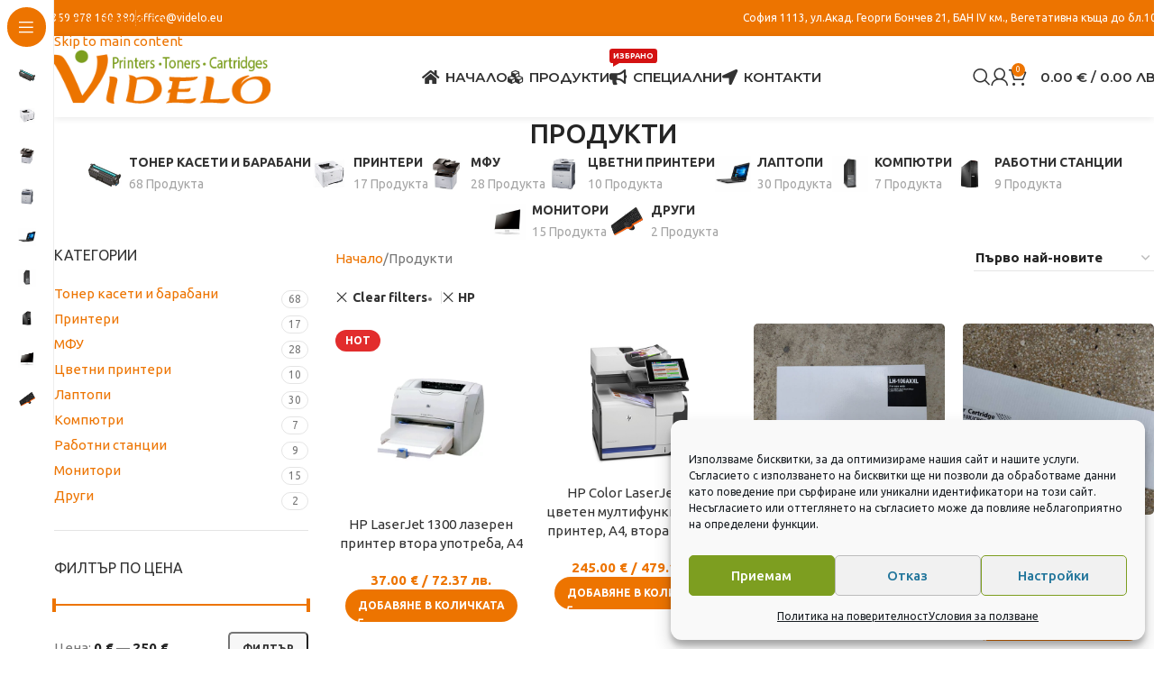

--- FILE ---
content_type: text/html; charset=UTF-8
request_url: https://videlo.eu/shop/?filter_brand=hp
body_size: 30039
content:
<!DOCTYPE html>
<html lang="bg-BG">
<head>
	<meta charset="UTF-8">
	<link rel="profile" href="https://gmpg.org/xfn/11">
	<link rel="pingback" href="https://videlo.eu/xmlrpc.php">

	<title>Продукти &#8211; Принтери, консумативи, сервизни услуги, принтери под наем, лаптопи, настолни компютри, работни станции, монитори, абонамент- Видело ООД &#8211; videlo.eu</title>
<link rel='dns-prefetch' href='//fonts.googleapis.com' />
<link rel="alternate" type="application/rss+xml" title="Принтери, консумативи, сервизни услуги, принтери под наем, лаптопи, настолни компютри, работни станции, монитори, абонамент- Видело ООД - videlo.eu &raquo; Поток" href="https://videlo.eu/feed/" />
<link rel="alternate" type="application/rss+xml" title="Принтери, консумативи, сервизни услуги, принтери под наем, лаптопи, настолни компютри, работни станции, монитори, абонамент- Видело ООД - videlo.eu &raquo; поток за коментари" href="https://videlo.eu/comments/feed/" />
<!-- SureRank Meta Data -->
<link rel="canonical" href="https://videlo.eu/shop/">
<meta name="robots" content="index, follow">
<meta property="og:url" content="https://videlo.eu">
<meta property="og:site_name" content="Принтери, консумативи, сервизни услуги, принтери под наем, лаптопи, настолни компютри, работни станции, монитори, абонамент- Видело ООД - videlo.eu">
<meta property="og:locale" content="bg_BG">
<meta property="og:type" content="article">
<meta property="og:image" content="https://videlo.eu/wp-content/uploads/2021/11/videlo-favicon-512x512-fb.jpg">
<meta property="article:published_time" content="2025-12-09T09:39:56+02:00">
<meta property="article:modified_time" content="2026-01-01T10:54:21+00:00">
<meta name="twitter:card" content="summary_large_image">
<meta name="twitter:image" content="https://videlo.eu/wp-content/uploads/2021/11/videlo-favicon-512x512-fb.jpg">
<link rel="next" href="https://videlo.eu/shop/page/2/?filter_brand=hp">
<script type="application/ld+json" id="surerank-schema">{"@context":"https://schema.org","@graph":[{"@type":"WebSite","@id":"https://videlo.eu/#website","name":"Принтери, консумативи, сервизни услуги, принтери под наем, лаптопи, настолни компютри, работни станции, монитори, абонамент- Видело ООД - videlo.eu","description":"Принтери, консумативи, сервизни услуги, принтери под наем, лаптопи, настолни компютри, работни станции, монитори, абонамент- Видело ООД - videlo.eu","url":"https://videlo.eu/","potentialAction":{"@id":"https://videlo.eu/#searchaction"},"publisher":{"@id":"https://videlo.eu/#organization"}},{"@type":"WebPage","@id":"https://videlo.eu/shop#webpage","name":"HP LaserJet 1300 лазерен принтер втора употреба, A4","inLanguage":"bg_BG","url":"https://videlo.eu/shop","breadcrumb":{"@id":"https://videlo.eu/shop#breadcrumblist"},"isPartOf":{"@id":"https://videlo.eu/#website"},"publisher":{"@id":"https://videlo.eu/#organization"}},{"@type":"Organization","@id":"https://videlo.eu/#organization","name":"Принтери, консумативи, сервизни услуги, принтери под наем, лаптопи, настолни компютри, работни станции, монитори, абонамент- Видело ООД - videlo.eu","email":"office@videlo.eu","logo":"https://videlo.eu/wp-content/uploads/2020/08/videlo-favicon-512x512-1.png","slogan":"Принтери, консумативи, сервизни услуги, принтери под наем, лаптопи, настолни компютри, работни станции, монитори, абонамент- Видело ООД - videlo.eu","telephone":"+359 878 160 380","url":"https://videlo.eu/ "},{"@type":"BreadcrumbList","name":"BreadcrumbList","@id":"https://videlo.eu/shop#breadcrumblist","itemListElement":[{"@type":"ListItem","position":1,"item":{"@id":"https://videlo.eu","name":"Home"}}]},{"@type":"SearchAction","@id":"https://videlo.eu/#searchaction","target":"https://videlo.eu/?s={search_term_string}","query-input":"required name=search_term_string"}]}</script>
<!-- /SureRank Meta Data -->
<link rel="alternate" type="application/rss+xml" title="Принтери, консумативи, сервизни услуги, принтери под наем, лаптопи, настолни компютри, работни станции, монитори, абонамент- Видело ООД - videlo.eu &raquo; Хранилка за Продукти" href="https://videlo.eu/shop/feed/" />
<style id='wp-img-auto-sizes-contain-inline-css' type='text/css'>
img:is([sizes=auto i],[sizes^="auto," i]){contain-intrinsic-size:3000px 1500px}
/*# sourceURL=wp-img-auto-sizes-contain-inline-css */
</style>
<style id='woocommerce-inline-inline-css' type='text/css'>
.woocommerce form .form-row .required { visibility: visible; }
/*# sourceURL=woocommerce-inline-inline-css */
</style>
<link rel='stylesheet' id='cmplz-general-css' href='https://videlo.eu/wp-content/plugins/complianz-gdpr/assets/css/cookieblocker.min.css?ver=1766309973' type='text/css' media='all' />
<link rel='stylesheet' id='elementor-icons-css' href='https://videlo.eu/wp-content/plugins/elementor/assets/lib/eicons/css/elementor-icons.min.css?ver=5.46.0' type='text/css' media='all' />
<link rel='stylesheet' id='elementor-frontend-css' href='https://videlo.eu/wp-content/plugins/elementor/assets/css/frontend.min.css?ver=3.34.2' type='text/css' media='all' />
<link rel='stylesheet' id='elementor-post-7605-css' href='https://videlo.eu/wp-content/uploads/elementor/css/post-7605.css?ver=1768923094' type='text/css' media='all' />
<link rel='stylesheet' id='elementor-icons-shared-0-css' href='https://videlo.eu/wp-content/plugins/elementor/assets/lib/font-awesome/css/fontawesome.min.css?ver=5.15.3' type='text/css' media='all' />
<link rel='stylesheet' id='elementor-icons-fa-solid-css' href='https://videlo.eu/wp-content/plugins/elementor/assets/lib/font-awesome/css/solid.min.css?ver=5.15.3' type='text/css' media='all' />
<link rel='stylesheet' id='elementor-icons-fa-brands-css' href='https://videlo.eu/wp-content/plugins/elementor/assets/lib/font-awesome/css/brands.min.css?ver=5.15.3' type='text/css' media='all' />
<link rel='stylesheet' id='elementor-icons-fa-regular-css' href='https://videlo.eu/wp-content/plugins/elementor/assets/lib/font-awesome/css/regular.min.css?ver=5.15.3' type='text/css' media='all' />
<link rel='stylesheet' id='wd-style-base-css' href='https://videlo.eu/wp-content/themes/woodmart/css/parts/base.min.css?ver=8.3.9' type='text/css' media='all' />
<link rel='stylesheet' id='wd-helpers-wpb-elem-css' href='https://videlo.eu/wp-content/themes/woodmart/css/parts/helpers-wpb-elem.min.css?ver=8.3.9' type='text/css' media='all' />
<link rel='stylesheet' id='wd-elementor-base-css' href='https://videlo.eu/wp-content/themes/woodmart/css/parts/int-elem-base.min.css?ver=8.3.9' type='text/css' media='all' />
<link rel='stylesheet' id='wd-woocommerce-base-css' href='https://videlo.eu/wp-content/themes/woodmart/css/parts/woocommerce-base.min.css?ver=8.3.9' type='text/css' media='all' />
<link rel='stylesheet' id='wd-mod-star-rating-css' href='https://videlo.eu/wp-content/themes/woodmart/css/parts/mod-star-rating.min.css?ver=8.3.9' type='text/css' media='all' />
<link rel='stylesheet' id='wd-woocommerce-block-notices-css' href='https://videlo.eu/wp-content/themes/woodmart/css/parts/woo-mod-block-notices.min.css?ver=8.3.9' type='text/css' media='all' />
<link rel='stylesheet' id='wd-widget-active-filters-css' href='https://videlo.eu/wp-content/themes/woodmart/css/parts/woo-widget-active-filters.min.css?ver=8.3.9' type='text/css' media='all' />
<link rel='stylesheet' id='wd-woo-shop-predefined-css' href='https://videlo.eu/wp-content/themes/woodmart/css/parts/woo-shop-predefined.min.css?ver=8.3.9' type='text/css' media='all' />
<link rel='stylesheet' id='wd-shop-title-categories-css' href='https://videlo.eu/wp-content/themes/woodmart/css/parts/woo-categories-loop-nav.min.css?ver=8.3.9' type='text/css' media='all' />
<link rel='stylesheet' id='wd-woo-categories-loop-nav-mobile-accordion-css' href='https://videlo.eu/wp-content/themes/woodmart/css/parts/woo-categories-loop-nav-mobile-accordion.min.css?ver=8.3.9' type='text/css' media='all' />
<link rel='stylesheet' id='wd-woo-shop-el-products-per-page-css' href='https://videlo.eu/wp-content/themes/woodmart/css/parts/woo-shop-el-products-per-page.min.css?ver=8.3.9' type='text/css' media='all' />
<link rel='stylesheet' id='wd-woo-shop-page-title-css' href='https://videlo.eu/wp-content/themes/woodmart/css/parts/woo-shop-page-title.min.css?ver=8.3.9' type='text/css' media='all' />
<link rel='stylesheet' id='wd-woo-mod-shop-loop-head-css' href='https://videlo.eu/wp-content/themes/woodmart/css/parts/woo-mod-shop-loop-head.min.css?ver=8.3.9' type='text/css' media='all' />
<link rel='stylesheet' id='wd-woo-shop-el-order-by-css' href='https://videlo.eu/wp-content/themes/woodmart/css/parts/woo-shop-el-order-by.min.css?ver=8.3.9' type='text/css' media='all' />
<link rel='stylesheet' id='wd-opt-carousel-disable-css' href='https://videlo.eu/wp-content/themes/woodmart/css/parts/opt-carousel-disable.min.css?ver=8.3.9' type='text/css' media='all' />
<link rel='stylesheet' id='wd-mod-nav-vertical-css' href='https://videlo.eu/wp-content/themes/woodmart/css/parts/mod-nav-vertical.min.css?ver=8.3.9' type='text/css' media='all' />
<link rel='stylesheet' id='wd-sticky-nav-css' href='https://videlo.eu/wp-content/themes/woodmart/css/parts/opt-sticky-nav.min.css?ver=8.3.9' type='text/css' media='all' />
<link rel='stylesheet' id='wd-header-base-css' href='https://videlo.eu/wp-content/themes/woodmart/css/parts/header-base.min.css?ver=8.3.9' type='text/css' media='all' />
<link rel='stylesheet' id='wd-mod-tools-css' href='https://videlo.eu/wp-content/themes/woodmart/css/parts/mod-tools.min.css?ver=8.3.9' type='text/css' media='all' />
<link rel='stylesheet' id='wd-header-elements-base-css' href='https://videlo.eu/wp-content/themes/woodmart/css/parts/header-el-base.min.css?ver=8.3.9' type='text/css' media='all' />
<link rel='stylesheet' id='wd-mod-nav-menu-label-css' href='https://videlo.eu/wp-content/themes/woodmart/css/parts/mod-nav-menu-label.min.css?ver=8.3.9' type='text/css' media='all' />
<link rel='stylesheet' id='wd-header-search-css' href='https://videlo.eu/wp-content/themes/woodmart/css/parts/header-el-search.min.css?ver=8.3.9' type='text/css' media='all' />
<link rel='stylesheet' id='wd-woo-mod-login-form-css' href='https://videlo.eu/wp-content/themes/woodmart/css/parts/woo-mod-login-form.min.css?ver=8.3.9' type='text/css' media='all' />
<link rel='stylesheet' id='wd-header-my-account-css' href='https://videlo.eu/wp-content/themes/woodmart/css/parts/header-el-my-account.min.css?ver=8.3.9' type='text/css' media='all' />
<link rel='stylesheet' id='wd-header-cart-side-css' href='https://videlo.eu/wp-content/themes/woodmart/css/parts/header-el-cart-side.min.css?ver=8.3.9' type='text/css' media='all' />
<link rel='stylesheet' id='wd-woo-mod-quantity-css' href='https://videlo.eu/wp-content/themes/woodmart/css/parts/woo-mod-quantity.min.css?ver=8.3.9' type='text/css' media='all' />
<link rel='stylesheet' id='wd-header-cart-css' href='https://videlo.eu/wp-content/themes/woodmart/css/parts/header-el-cart.min.css?ver=8.3.9' type='text/css' media='all' />
<link rel='stylesheet' id='wd-widget-shopping-cart-css' href='https://videlo.eu/wp-content/themes/woodmart/css/parts/woo-widget-shopping-cart.min.css?ver=8.3.9' type='text/css' media='all' />
<link rel='stylesheet' id='wd-widget-product-list-css' href='https://videlo.eu/wp-content/themes/woodmart/css/parts/woo-widget-product-list.min.css?ver=8.3.9' type='text/css' media='all' />
<link rel='stylesheet' id='wd-header-mobile-nav-dropdown-css' href='https://videlo.eu/wp-content/themes/woodmart/css/parts/header-el-mobile-nav-dropdown.min.css?ver=8.3.9' type='text/css' media='all' />
<link rel='stylesheet' id='wd-page-title-css' href='https://videlo.eu/wp-content/themes/woodmart/css/parts/page-title.min.css?ver=8.3.9' type='text/css' media='all' />
<link rel='stylesheet' id='wd-off-canvas-sidebar-css' href='https://videlo.eu/wp-content/themes/woodmart/css/parts/opt-off-canvas-sidebar.min.css?ver=8.3.9' type='text/css' media='all' />
<link rel='stylesheet' id='wd-widget-product-cat-css' href='https://videlo.eu/wp-content/themes/woodmart/css/parts/woo-widget-product-cat.min.css?ver=8.3.9' type='text/css' media='all' />
<link rel='stylesheet' id='wd-widget-slider-price-filter-css' href='https://videlo.eu/wp-content/themes/woodmart/css/parts/woo-widget-slider-price-filter.min.css?ver=8.3.9' type='text/css' media='all' />
<link rel='stylesheet' id='wd-widget-layered-nav-stock-status-css' href='https://videlo.eu/wp-content/themes/woodmart/css/parts/woo-widget-layered-nav-stock-status.min.css?ver=8.3.9' type='text/css' media='all' />
<link rel='stylesheet' id='wd-woo-mod-widget-checkboxes-css' href='https://videlo.eu/wp-content/themes/woodmart/css/parts/woo-mod-widget-checkboxes.min.css?ver=8.3.9' type='text/css' media='all' />
<link rel='stylesheet' id='wd-shop-filter-area-css' href='https://videlo.eu/wp-content/themes/woodmart/css/parts/woo-shop-el-filters-area.min.css?ver=8.3.9' type='text/css' media='all' />
<link rel='stylesheet' id='wd-woo-shop-el-active-filters-css' href='https://videlo.eu/wp-content/themes/woodmart/css/parts/woo-shop-el-active-filters.min.css?ver=8.3.9' type='text/css' media='all' />
<link rel='stylesheet' id='wd-product-loop-css' href='https://videlo.eu/wp-content/themes/woodmart/css/parts/woo-product-loop.min.css?ver=8.3.9' type='text/css' media='all' />
<link rel='stylesheet' id='wd-product-loop-standard-css' href='https://videlo.eu/wp-content/themes/woodmart/css/parts/woo-product-loop-standard.min.css?ver=8.3.9' type='text/css' media='all' />
<link rel='stylesheet' id='wd-woo-mod-add-btn-replace-css' href='https://videlo.eu/wp-content/themes/woodmart/css/parts/woo-mod-add-btn-replace.min.css?ver=8.3.9' type='text/css' media='all' />
<link rel='stylesheet' id='wd-categories-loop-default-css' href='https://videlo.eu/wp-content/themes/woodmart/css/parts/woo-categories-loop-default-old.min.css?ver=8.3.9' type='text/css' media='all' />
<link rel='stylesheet' id='wd-woo-categories-loop-css' href='https://videlo.eu/wp-content/themes/woodmart/css/parts/woo-categories-loop.min.css?ver=8.3.9' type='text/css' media='all' />
<link rel='stylesheet' id='wd-categories-loop-css' href='https://videlo.eu/wp-content/themes/woodmart/css/parts/woo-categories-loop-old.min.css?ver=8.3.9' type='text/css' media='all' />
<link rel='stylesheet' id='wd-sticky-loader-css' href='https://videlo.eu/wp-content/themes/woodmart/css/parts/mod-sticky-loader.min.css?ver=8.3.9' type='text/css' media='all' />
<link rel='stylesheet' id='wd-mfp-popup-css' href='https://videlo.eu/wp-content/themes/woodmart/css/parts/lib-magnific-popup.min.css?ver=8.3.9' type='text/css' media='all' />
<link rel='stylesheet' id='wd-mod-animations-transform-css' href='https://videlo.eu/wp-content/themes/woodmart/css/parts/mod-animations-transform.min.css?ver=8.3.9' type='text/css' media='all' />
<link rel='stylesheet' id='wd-mod-transform-css' href='https://videlo.eu/wp-content/themes/woodmart/css/parts/mod-transform.min.css?ver=8.3.9' type='text/css' media='all' />
<link rel='stylesheet' id='wd-woo-mod-product-labels-css' href='https://videlo.eu/wp-content/themes/woodmart/css/parts/woo-mod-product-labels.min.css?ver=8.3.9' type='text/css' media='all' />
<link rel='stylesheet' id='wd-load-more-button-css' href='https://videlo.eu/wp-content/themes/woodmart/css/parts/mod-load-more-button.min.css?ver=8.3.9' type='text/css' media='all' />
<link rel='stylesheet' id='wd-footer-base-css' href='https://videlo.eu/wp-content/themes/woodmart/css/parts/footer-base.min.css?ver=8.3.9' type='text/css' media='all' />
<link rel='stylesheet' id='wd-widget-nav-css' href='https://videlo.eu/wp-content/themes/woodmart/css/parts/widget-nav.min.css?ver=8.3.9' type='text/css' media='all' />
<link rel='stylesheet' id='wd-scroll-top-css' href='https://videlo.eu/wp-content/themes/woodmart/css/parts/opt-scrolltotop.min.css?ver=8.3.9' type='text/css' media='all' />
<link rel='stylesheet' id='wd-header-search-fullscreen-css' href='https://videlo.eu/wp-content/themes/woodmart/css/parts/header-el-search-fullscreen-general.min.css?ver=8.3.9' type='text/css' media='all' />
<link rel='stylesheet' id='wd-header-search-fullscreen-1-css' href='https://videlo.eu/wp-content/themes/woodmart/css/parts/header-el-search-fullscreen-1.min.css?ver=8.3.9' type='text/css' media='all' />
<link rel='stylesheet' id='wd-wd-search-form-css' href='https://videlo.eu/wp-content/themes/woodmart/css/parts/wd-search-form.min.css?ver=8.3.9' type='text/css' media='all' />
<link rel='stylesheet' id='wd-wd-search-results-css' href='https://videlo.eu/wp-content/themes/woodmart/css/parts/wd-search-results.min.css?ver=8.3.9' type='text/css' media='all' />
<link rel='stylesheet' id='wd-wd-search-dropdown-css' href='https://videlo.eu/wp-content/themes/woodmart/css/parts/wd-search-dropdown.min.css?ver=8.3.9' type='text/css' media='all' />
<link rel='stylesheet' id='wd-header-my-account-sidebar-css' href='https://videlo.eu/wp-content/themes/woodmart/css/parts/header-el-my-account-sidebar.min.css?ver=8.3.9' type='text/css' media='all' />
<link rel='stylesheet' id='wd-shop-off-canvas-sidebar-css' href='https://videlo.eu/wp-content/themes/woodmart/css/parts/opt-shop-off-canvas-sidebar.min.css?ver=8.3.9' type='text/css' media='all' />
<link rel='stylesheet' id='wd-mod-sticky-sidebar-opener-css' href='https://videlo.eu/wp-content/themes/woodmart/css/parts/mod-sticky-sidebar-opener.min.css?ver=8.3.9' type='text/css' media='all' />
<link rel='stylesheet' id='wd-bottom-toolbar-css' href='https://videlo.eu/wp-content/themes/woodmart/css/parts/opt-bottom-toolbar.min.css?ver=8.3.9' type='text/css' media='all' />
<link rel='stylesheet' id='xts-google-fonts-css' href='https://fonts.googleapis.com/css?family=Ubuntu%3A400%2C700%2C500%7CMontserrat%3A400%2C600&#038;display=swap&#038;ver=8.3.9' type='text/css' media='all' />
<link rel='stylesheet' id='elementor-gf-local-roboto-css' href='https://videlo.eu/wp-content/uploads/elementor/google-fonts/css/roboto.css?ver=1742225512' type='text/css' media='all' />
<link rel='stylesheet' id='elementor-gf-local-robotoslab-css' href='https://videlo.eu/wp-content/uploads/elementor/google-fonts/css/robotoslab.css?ver=1742225523' type='text/css' media='all' />
<script type="text/javascript" src="https://videlo.eu/wp-content/plugins/stop-user-enumeration/frontend/js/frontend.js?ver=1.7.7" id="stop-user-enumeration-js" defer="defer" data-wp-strategy="defer"></script>
<script type="text/javascript" src="https://videlo.eu/wp-includes/js/jquery/jquery.min.js?ver=3.7.1" id="jquery-core-js"></script>
<script type="text/javascript" src="https://videlo.eu/wp-includes/js/jquery/jquery-migrate.min.js?ver=3.4.1" id="jquery-migrate-js"></script>
<script type="text/javascript" src="https://videlo.eu/wp-content/plugins/woocommerce/assets/js/jquery-blockui/jquery.blockUI.min.js?ver=2.7.0-wc.10.4.3" id="wc-jquery-blockui-js" defer="defer" data-wp-strategy="defer"></script>
<script type="text/javascript" id="wc-add-to-cart-js-extra">
/* <![CDATA[ */
var wc_add_to_cart_params = {"ajax_url":"/wp-admin/admin-ajax.php","wc_ajax_url":"/?wc-ajax=%%endpoint%%","i18n_view_cart":"\u041f\u0440\u0435\u0433\u043b\u0435\u0434 \u043d\u0430 \u043a\u043e\u043b\u0438\u0447\u043a\u0430\u0442\u0430","cart_url":"https://videlo.eu/cart/","is_cart":"","cart_redirect_after_add":"no"};
//# sourceURL=wc-add-to-cart-js-extra
/* ]]> */
</script>
<script type="text/javascript" src="https://videlo.eu/wp-content/plugins/woocommerce/assets/js/frontend/add-to-cart.min.js?ver=10.4.3" id="wc-add-to-cart-js" defer="defer" data-wp-strategy="defer"></script>
<script type="text/javascript" src="https://videlo.eu/wp-content/plugins/woocommerce/assets/js/js-cookie/js.cookie.min.js?ver=2.1.4-wc.10.4.3" id="wc-js-cookie-js" defer="defer" data-wp-strategy="defer"></script>
<script type="text/javascript" id="woocommerce-js-extra">
/* <![CDATA[ */
var woocommerce_params = {"ajax_url":"/wp-admin/admin-ajax.php","wc_ajax_url":"/?wc-ajax=%%endpoint%%","i18n_password_show":"\u041f\u043e\u043a\u0430\u0437\u0432\u0430\u043d\u0435 \u043d\u0430 \u043f\u0430\u0440\u043e\u043b\u0430\u0442\u0430","i18n_password_hide":"\u0421\u043a\u0440\u0438\u0432\u0430\u043d\u0435 \u043d\u0430 \u043f\u0430\u0440\u043e\u043b\u0430\u0442\u0430"};
//# sourceURL=woocommerce-js-extra
/* ]]> */
</script>
<script type="text/javascript" src="https://videlo.eu/wp-content/plugins/woocommerce/assets/js/frontend/woocommerce.min.js?ver=10.4.3" id="woocommerce-js" defer="defer" data-wp-strategy="defer"></script>
<script type="text/javascript" src="https://videlo.eu/wp-content/themes/woodmart/js/libs/device.min.js?ver=8.3.9" id="wd-device-library-js"></script>
<script type="text/javascript" src="https://videlo.eu/wp-content/themes/woodmart/js/scripts/global/scrollBar.min.js?ver=8.3.9" id="wd-scrollbar-js"></script>
<link rel="https://api.w.org/" href="https://videlo.eu/wp-json/" /><link rel="EditURI" type="application/rsd+xml" title="RSD" href="https://videlo.eu/xmlrpc.php?rsd" />
<meta name="generator" content="WordPress 6.9" />
<meta name="generator" content="WooCommerce 10.4.3" />
			<style>.cmplz-hidden {
					display: none !important;
				}</style><meta name="theme-color" content="#ed7400">					<meta name="viewport" content="width=device-width, initial-scale=1">
											<link rel="preload" as="font" href="https://videlo.eu/wp-content/themes/woodmart/fonts/woodmart-font-1-400.woff2?v=8.3.9" type="font/woff2" crossorigin>
						<noscript><style>.woocommerce-product-gallery{ opacity: 1 !important; }</style></noscript>
	<meta name="generator" content="Elementor 3.34.2; features: additional_custom_breakpoints; settings: css_print_method-external, google_font-enabled, font_display-auto">
			<style>
				.e-con.e-parent:nth-of-type(n+4):not(.e-lazyloaded):not(.e-no-lazyload),
				.e-con.e-parent:nth-of-type(n+4):not(.e-lazyloaded):not(.e-no-lazyload) * {
					background-image: none !important;
				}
				@media screen and (max-height: 1024px) {
					.e-con.e-parent:nth-of-type(n+3):not(.e-lazyloaded):not(.e-no-lazyload),
					.e-con.e-parent:nth-of-type(n+3):not(.e-lazyloaded):not(.e-no-lazyload) * {
						background-image: none !important;
					}
				}
				@media screen and (max-height: 640px) {
					.e-con.e-parent:nth-of-type(n+2):not(.e-lazyloaded):not(.e-no-lazyload),
					.e-con.e-parent:nth-of-type(n+2):not(.e-lazyloaded):not(.e-no-lazyload) * {
						background-image: none !important;
					}
				}
			</style>
			<link rel="icon" href="https://videlo.eu/wp-content/uploads/2020/08/cropped-videlo-favicon-512x512-1-32x32.png" sizes="32x32" />
<link rel="icon" href="https://videlo.eu/wp-content/uploads/2020/08/cropped-videlo-favicon-512x512-1-192x192.png" sizes="192x192" />
<link rel="apple-touch-icon" href="https://videlo.eu/wp-content/uploads/2020/08/cropped-videlo-favicon-512x512-1-180x180.png" />
<meta name="msapplication-TileImage" content="https://videlo.eu/wp-content/uploads/2020/08/cropped-videlo-favicon-512x512-1-270x270.png" />
<style>
		
		</style>			<style id="wd-style-header_903268-css" data-type="wd-style-header_903268">
				:root{
	--wd-top-bar-h: 40px;
	--wd-top-bar-sm-h: 38px;
	--wd-top-bar-sticky-h: .00001px;
	--wd-top-bar-brd-w: .00001px;

	--wd-header-general-h: 90px;
	--wd-header-general-sm-h: 60px;
	--wd-header-general-sticky-h: 60px;
	--wd-header-general-brd-w: .00001px;

	--wd-header-bottom-h: 52px;
	--wd-header-bottom-sm-h: 52px;
	--wd-header-bottom-sticky-h: .00001px;
	--wd-header-bottom-brd-w: .00001px;

	--wd-header-clone-h: .00001px;

	--wd-header-brd-w: calc(var(--wd-top-bar-brd-w) + var(--wd-header-general-brd-w) + var(--wd-header-bottom-brd-w));
	--wd-header-h: calc(var(--wd-top-bar-h) + var(--wd-header-general-h) + var(--wd-header-bottom-h) + var(--wd-header-brd-w));
	--wd-header-sticky-h: calc(var(--wd-top-bar-sticky-h) + var(--wd-header-general-sticky-h) + var(--wd-header-bottom-sticky-h) + var(--wd-header-clone-h) + var(--wd-header-brd-w));
	--wd-header-sm-h: calc(var(--wd-top-bar-sm-h) + var(--wd-header-general-sm-h) + var(--wd-header-bottom-sm-h) + var(--wd-header-brd-w));
}

.whb-top-bar .wd-dropdown {
	margin-top: -1px;
}

.whb-top-bar .wd-dropdown:after {
	height: 10px;
}


.whb-sticked .whb-general-header .wd-dropdown:not(.sub-sub-menu) {
	margin-top: 9px;
}

.whb-sticked .whb-general-header .wd-dropdown:not(.sub-sub-menu):after {
	height: 20px;
}




.whb-header-bottom .wd-dropdown {
	margin-top: 5px;
}

.whb-header-bottom .wd-dropdown:after {
	height: 16px;
}



		
.whb-top-bar {
	background-color: rgba(237, 116, 0, 1);
}

.whb-general-header {
	border-bottom-width: 0px;border-bottom-style: solid;
}

.whb-header-bottom {
	border-bottom-width: 0px;border-bottom-style: solid;
}
			</style>
						<style id="wd-style-theme_settings_default-css" data-type="wd-style-theme_settings_default">
				@font-face {
	font-weight: normal;
	font-style: normal;
	font-family: "woodmart-font";
	src: url("//videlo.eu/wp-content/themes/woodmart/fonts/woodmart-font-1-400.woff2?v=8.3.9") format("woff2");
	font-display:swap;
}

:root {
	--wd-text-font: "Ubuntu", Arial, Helvetica, sans-serif;
	--wd-text-font-weight: 400;
	--wd-text-color: #777777;
	--wd-text-font-size: 15px;
	--wd-title-font: "Ubuntu", Arial, Helvetica, sans-serif;
	--wd-title-font-weight: 400;
	--wd-title-transform: none;
	--wd-title-color: #242424;
	--wd-entities-title-font: "Ubuntu", Arial, Helvetica, sans-serif;
	--wd-entities-title-font-weight: 400;
	--wd-entities-title-transform: none;
	--wd-entities-title-color: #333333;
	--wd-entities-title-color-hover: rgb(51 51 51 / 65%);
	--wd-alternative-font: "Ubuntu", Arial, Helvetica, sans-serif;
	--wd-widget-title-font: "Ubuntu", Arial, Helvetica, sans-serif;
	--wd-widget-title-font-weight: 400;
	--wd-widget-title-transform: uppercase;
	--wd-widget-title-color: #333;
	--wd-widget-title-font-size: 16px;
	--wd-header-el-font: "Montserrat", Arial, Helvetica, sans-serif;
	--wd-header-el-font-weight: 600;
	--wd-header-el-transform: uppercase;
	--wd-header-el-font-size: 15px;
	--wd-otl-style: dotted;
	--wd-otl-width: 2px;
	--wd-primary-color: #ed7400;
	--wd-alternative-color: #7d9e20;
	--btn-default-bgcolor: #f7f7f7;
	--btn-default-bgcolor-hover: #efefef;
	--btn-accented-bgcolor: #ed7400;
	--btn-accented-bgcolor-hover: #7d9e20;
	--wd-form-brd-width: 1px;
	--notices-success-bg: #459647;
	--notices-success-color: #fff;
	--notices-warning-bg: #E0B252;
	--notices-warning-color: #fff;
	--wd-link-color: #ed7400;
	--wd-link-color-hover: #7d9e20;
}
.wd-age-verify-wrap {
	--wd-popup-width: 500px;
}
.wd-popup.wd-promo-popup {
	background-color: #111111;
	background-image: none;
	background-repeat: no-repeat;
	background-size: contain;
	background-position: left center;
}
.wd-promo-popup-wrap {
	--wd-popup-width: 800px;
}
:is(.woodmart-woocommerce-layered-nav, .wd-product-category-filter) .wd-scroll-content {
	max-height: 280px;
}
.wd-page-title .wd-page-title-bg img {
	object-fit: cover;
	object-position: center center;
}
.wd-footer {
	background-color: #333333;
	background-image: none;
	background-size: cover;
}
html .whb-header .wd-header-cats .menu-opener {
	text-transform: none;
}
html .page-title > .container > .title, html .page-title .wd-title-wrapp > .title {
	font-family: "Ubuntu", Arial, Helvetica, sans-serif;
	font-weight: 500;
	font-size: 30px;
	text-transform: uppercase;
}
html .product-image-summary-wrap .product_title, html .wd-single-title .product_title {
	font-family: "Ubuntu", Arial, Helvetica, sans-serif;
	font-weight: 400;
	font-size: 24px;
	text-transform: none;
}
.product-labels .product-label.out-of-stock {
	background-color: rgb(229,229,229);
}
.product-labels .product-label.attribute-label:not(.label-with-img) {
	background-color: rgb(30,115,190);
	color: rgb(255,255,255);
}
.mfp-wrap.wd-popup-quick-view-wrap {
	--wd-popup-width: 920px;
}
:root{
--wd-container-w: 1300px;
--wd-form-brd-radius: 35px;
--btn-default-color: #333;
--btn-default-color-hover: #333;
--btn-accented-color: #fff;
--btn-accented-color-hover: #fff;
--btn-default-brd-radius: 5px;
--btn-default-box-shadow: none;
--btn-default-box-shadow-hover: none;
--btn-accented-brd-radius: 35px;
--btn-accented-box-shadow: none;
--btn-accented-box-shadow-hover: none;
--wd-brd-radius: 5px;
}

@media (min-width: 1300px) {
section.elementor-section.wd-section-stretch > .elementor-container {
margin-left: auto;
margin-right: auto;
}
}


.wd-page-title {
background-color: #ffffff;
}

.woocommerce button[name="update_cart"],
.woocommerce input[name="update_cart"] {
display: none !important;
}
.woodmart-tab-wrapper h2{
 font-size: 15px !important;
 color: #777777;
}
.woocommerce-product-details__short-description h2{
 font-size: 15px !important;
 color: #777777;
}
			</style>
			</head>

<body data-cmplz=1 class="archive post-type-archive post-type-archive-product wp-theme-woodmart theme-woodmart surerank-1.6.2 woocommerce-shop woocommerce woocommerce-page woocommerce-no-js wrapper-custom  categories-accordion-on woodmart-archive-shop woodmart-ajax-shop-on sticky-toolbar-on wd-sticky-nav-enabled elementor-default elementor-kit-7605">
			<script type="text/javascript" id="wd-flicker-fix">// Flicker fix.</script>		<div class="wd-skip-links">
								<a href="#menu-navigation" class="wd-skip-navigation btn">
						Skip to navigation					</a>
								<a href="#main-content" class="wd-skip-content btn">
				Skip to main content			</a>
		</div>
			
				<div class="wd-sticky-nav wd-hide-md">
				<div class="wd-sticky-nav-title">
					<span>
						Категории					</span>
				</div>

				<ul id="menu-categories" class="menu wd-nav wd-nav-vertical wd-nav-sticky wd-dis-act"><li id="menu-item-11949" class="menu-item menu-item-type-taxonomy menu-item-object-product_cat menu-item-11949 item-level-0 menu-simple-dropdown wd-event-hover" ><a href="https://videlo.eu/produkt-kategoriya/toner-kaseti-barabani/" class="woodmart-nav-link"><img width="150" height="150" src="https://videlo.eu/wp-content/uploads/2021/04/toner-kaseti-150x150.jpg" class="wd-nav-img" alt="Тонер касети и барабани" decoding="async" srcset="https://videlo.eu/wp-content/uploads/2021/04/toner-kaseti-150x150.jpg 150w, https://videlo.eu/wp-content/uploads/2021/04/toner-kaseti-300x300.jpg 300w, https://videlo.eu/wp-content/uploads/2021/04/toner-kaseti-100x100.jpg 100w, https://videlo.eu/wp-content/uploads/2021/04/toner-kaseti.jpg 500w" sizes="(max-width: 150px) 100vw, 150px" /><span class="nav-link-text">Тонер касети и барабани</span></a></li>
<li id="menu-item-7628" class="menu-item menu-item-type-taxonomy menu-item-object-product_cat menu-item-7628 item-level-0 menu-simple-dropdown wd-event-hover" ><a href="https://videlo.eu/produkt-kategoriya/printeri/" class="woodmart-nav-link"><img width="150" height="150" src="https://videlo.eu/wp-content/uploads/2020/09/HP3015-150x150.jpg" class="wd-nav-img" alt="Принтери" decoding="async" srcset="https://videlo.eu/wp-content/uploads/2020/09/HP3015-150x150.jpg 150w, https://videlo.eu/wp-content/uploads/2020/09/HP3015.jpg 600w, https://videlo.eu/wp-content/uploads/2020/09/HP3015-300x300.jpg 300w, https://videlo.eu/wp-content/uploads/2020/09/HP3015-400x400.jpg 400w, https://videlo.eu/wp-content/uploads/2020/09/HP3015-100x100.jpg 100w" sizes="(max-width: 150px) 100vw, 150px" /><span class="nav-link-text">Принтери</span></a></li>
<li id="menu-item-7627" class="menu-item menu-item-type-taxonomy menu-item-object-product_cat menu-item-7627 item-level-0 menu-simple-dropdown wd-event-hover" ><a href="https://videlo.eu/produkt-kategoriya/mfu/" class="woodmart-nav-link"><img width="150" height="150" src="https://videlo.eu/wp-content/uploads/2020/09/samsung-4075-150x150.jpg" class="wd-nav-img" alt="МФУ" decoding="async" srcset="https://videlo.eu/wp-content/uploads/2020/09/samsung-4075-150x150.jpg 150w, https://videlo.eu/wp-content/uploads/2020/09/samsung-4075.jpg 600w, https://videlo.eu/wp-content/uploads/2020/09/samsung-4075-300x300.jpg 300w, https://videlo.eu/wp-content/uploads/2020/09/samsung-4075-400x400.jpg 400w, https://videlo.eu/wp-content/uploads/2020/09/samsung-4075-100x100.jpg 100w, https://videlo.eu/wp-content/uploads/2020/09/samsung-4075-238x238.jpg 238w" sizes="(max-width: 150px) 100vw, 150px" /><span class="nav-link-text">МФУ</span></a></li>
<li id="menu-item-7629" class="menu-item menu-item-type-taxonomy menu-item-object-product_cat menu-item-7629 item-level-0 menu-simple-dropdown wd-event-hover" ><a href="https://videlo.eu/produkt-kategoriya/tsvetni-printeri/" class="woodmart-nav-link"><img width="150" height="150" src="https://videlo.eu/wp-content/uploads/2020/12/samsung-clx6220-150x150.jpg" class="wd-nav-img" alt="Цветни принтери" decoding="async" srcset="https://videlo.eu/wp-content/uploads/2020/12/samsung-clx6220-150x150.jpg 150w, https://videlo.eu/wp-content/uploads/2020/12/samsung-clx6220.jpg 600w, https://videlo.eu/wp-content/uploads/2020/12/samsung-clx6220-300x300.jpg 300w, https://videlo.eu/wp-content/uploads/2020/12/samsung-clx6220-400x400.jpg 400w, https://videlo.eu/wp-content/uploads/2020/12/samsung-clx6220-100x100.jpg 100w" sizes="(max-width: 150px) 100vw, 150px" /><span class="nav-link-text">Цветни принтери</span></a></li>
<li id="menu-item-12217" class="menu-item menu-item-type-taxonomy menu-item-object-product_cat menu-item-12217 item-level-0 menu-simple-dropdown wd-event-hover" ><a href="https://videlo.eu/produkt-kategoriya/laptopi/" class="woodmart-nav-link"><img width="150" height="150" src="https://videlo.eu/wp-content/uploads/2023/04/DELL-Latitude-3380-150x150.jpg" class="wd-nav-img" alt="Лаптопи" decoding="async" srcset="https://videlo.eu/wp-content/uploads/2023/04/DELL-Latitude-3380-150x150.jpg 150w, https://videlo.eu/wp-content/uploads/2023/04/DELL-Latitude-3380-300x300.jpg 300w, https://videlo.eu/wp-content/uploads/2023/04/DELL-Latitude-3380-238x238.jpg 238w, https://videlo.eu/wp-content/uploads/2023/04/DELL-Latitude-3380.jpg 600w" sizes="(max-width: 150px) 100vw, 150px" /><span class="nav-link-text">Лаптопи</span></a></li>
<li id="menu-item-12215" class="menu-item menu-item-type-taxonomy menu-item-object-product_cat menu-item-12215 item-level-0 menu-simple-dropdown wd-event-hover" ><a href="https://videlo.eu/produkt-kategoriya/komputri/" class="woodmart-nav-link"><img width="150" height="150" src="https://videlo.eu/wp-content/uploads/2023/04/pc-150x150.jpg" class="wd-nav-img" alt="Компютри" decoding="async" srcset="https://videlo.eu/wp-content/uploads/2023/04/pc-150x150.jpg 150w, https://videlo.eu/wp-content/uploads/2023/04/pc-300x300.jpg 300w, https://videlo.eu/wp-content/uploads/2023/04/pc.jpg 600w" sizes="(max-width: 150px) 100vw, 150px" /><span class="nav-link-text">Компютри</span></a></li>
<li id="menu-item-12216" class="menu-item menu-item-type-taxonomy menu-item-object-product_cat menu-item-12216 item-level-0 menu-simple-dropdown wd-event-hover" ><a href="https://videlo.eu/produkt-kategoriya/rabotni-stantsii/" class="woodmart-nav-link"><img width="150" height="150" src="https://videlo.eu/wp-content/uploads/2023/04/workstation-150x150.jpg" class="wd-nav-img" alt="Работни станции" decoding="async" srcset="https://videlo.eu/wp-content/uploads/2023/04/workstation-150x150.jpg 150w, https://videlo.eu/wp-content/uploads/2023/04/workstation-300x300.jpg 300w, https://videlo.eu/wp-content/uploads/2023/04/workstation.jpg 600w" sizes="(max-width: 150px) 100vw, 150px" /><span class="nav-link-text">Работни станции</span></a></li>
<li id="menu-item-12446" class="menu-item menu-item-type-taxonomy menu-item-object-product_cat menu-item-12446 item-level-0 menu-simple-dropdown wd-event-hover" ><a href="https://videlo.eu/produkt-kategoriya/monitori/" class="woodmart-nav-link"><img width="150" height="150" src="https://videlo.eu/wp-content/uploads/2023/05/monitor-150x150.jpg" class="wd-nav-img" alt="Монитори" decoding="async" srcset="https://videlo.eu/wp-content/uploads/2023/05/monitor-150x150.jpg 150w, https://videlo.eu/wp-content/uploads/2023/05/monitor-300x300.jpg 300w, https://videlo.eu/wp-content/uploads/2023/05/monitor.jpg 500w" sizes="(max-width: 150px) 100vw, 150px" /><span class="nav-link-text">Монитори</span></a></li>
<li id="menu-item-13523" class="menu-item menu-item-type-taxonomy menu-item-object-product_cat menu-item-13523 item-level-0 menu-simple-dropdown wd-event-hover" ><a href="https://videlo.eu/produkt-kategoriya/uncategorized/" class="woodmart-nav-link"><img width="150" height="150" src="https://videlo.eu/wp-content/uploads/2025/08/drugi-150x150.jpg" class="wd-nav-img" alt="Други" decoding="async" srcset="https://videlo.eu/wp-content/uploads/2025/08/drugi-150x150.jpg 150w, https://videlo.eu/wp-content/uploads/2025/08/drugi-300x300.jpg 300w, https://videlo.eu/wp-content/uploads/2025/08/drugi-768x768.jpg 768w, https://videlo.eu/wp-content/uploads/2025/08/drugi-600x600.jpg 600w, https://videlo.eu/wp-content/uploads/2025/08/drugi.jpg 800w" sizes="(max-width: 150px) 100vw, 150px" /><span class="nav-link-text">Други</span></a></li>
</ul>							</div>
		
	<div class="wd-page-wrapper website-wrapper">
									<header class="whb-header whb-header_903268 whb-sticky-shadow whb-scroll-stick whb-sticky-real">
					<div class="whb-main-header">
	
<div class="whb-row whb-top-bar whb-not-sticky-row whb-with-bg whb-without-border whb-color-light whb-flex-flex-middle">
	<div class="container">
		<div class="whb-flex-row whb-top-bar-inner">
			<div class="whb-column whb-col-left whb-column5 whb-visible-lg">
	
<div class="wd-header-text reset-last-child whb-y4ro7npestv02kyrww49"><span style="color: #ffffff;"><a style="color: #ffffff;" href="tel:+359878160380">+359 878 160 380</a></span></div>
<div class="wd-header-divider whb-divider-default whb-aik22afewdiur23h71ba"></div>

<div class="wd-header-text reset-last-child whb-49h026b594hdhnsmbmiu"><span style="color: #ffffff;"><a style="color: #ffffff;" href="mailto:office@videlo.eu">office@videlo.eu</a></span></div>
</div>
<div class="whb-column whb-col-center whb-column6 whb-visible-lg whb-empty-column">
	</div>
<div class="whb-column whb-col-right whb-column7 whb-visible-lg">
	
<div class="wd-header-text reset-last-child whb-wh6tlfkwmwebp524cbyq"><a href="https://goo.gl/maps/GLuXT53zrRHiL8Dt7" target="_blank" rel="noopener"><span style="color: #ffffff;">София 1113, ул.Акад. Георги Бончев 21, БАН IV км., Вегетативна къща до бл.105</span></a></div>
</div>
<div class="whb-column whb-col-mobile whb-column_mobile1 whb-hidden-lg">
	
<div class="wd-header-text reset-last-child whb-fzxdzx2cxf55ud513qaw"><p style="text-align: right;"><span style="color: #ffffff;"><a style="color: #ffffff;" href="tel:+359878160380">+359 878 160 380</a></span></p></div>
<div class="wd-header-divider whb-divider-default whb-ijqz1kzro0armacsiswo"></div>

<div class="wd-header-text reset-last-child whb-3oovdri178ddj7r8up3g"><span style="color: #ffffff;"><a style="color: #ffffff;" href="mailto:office@videlo.eu">office@videlo.eu</a></span></div>
</div>
		</div>
	</div>
</div>

<div class="whb-row whb-general-header whb-sticky-row whb-without-bg whb-without-border whb-color-dark whb-with-shadow whb-flex-equal-sides">
	<div class="container">
		<div class="whb-flex-row whb-general-header-inner">
			<div class="whb-column whb-col-left whb-column8 whb-visible-lg">
	<div class="site-logo whb-gs8bcnxektjsro21n657">
	<a href="https://videlo.eu/" class="wd-logo wd-main-logo" rel="home" aria-label="Site logo">
		<img src="https://videlo.eu/wp-content/uploads/2020/08/videlo-logo-300x72-1.png" alt="Принтери, консумативи, сервизни услуги, принтери под наем, лаптопи, настолни компютри, работни станции, монитори, абонамент- Видело ООД - videlo.eu" style="max-width: 250px;" loading="lazy" />	</a>
	</div>
</div>
<div class="whb-column whb-col-center whb-column9 whb-visible-lg">
	<nav class="wd-header-nav wd-header-main-nav text-left wd-design-1 whb-p2ohnqzt7vyqtiguoc50" role="navigation" aria-label="Main navigation">
	<ul id="menu-navigation" class="menu wd-nav wd-nav-header wd-nav-main wd-style-default wd-gap-s"><li id="menu-item-7820" class="menu-item menu-item-type-post_type menu-item-object-page menu-item-home menu-item-7820 item-level-0 menu-simple-dropdown wd-event-hover" ><a href="https://videlo.eu/" class="woodmart-nav-link"><span class="wd-nav-icon fa fa-fas fa-home"></span><span class="nav-link-text">Начало</span></a></li>
<li id="menu-item-97" class="menu-item menu-item-type-post_type menu-item-object-page current-menu-item current_page_item menu-item-97 item-level-0 menu-simple-dropdown wd-event-hover" ><a href="https://videlo.eu/shop/" class="woodmart-nav-link"><span class="wd-nav-icon fa fa-fas fa-cubes"></span><span class="nav-link-text">Продукти</span></a></li>
<li id="menu-item-7908" class="menu-item menu-item-type-post_type menu-item-object-page menu-item-7908 item-level-0 menu-simple-dropdown wd-event-hover item-with-label item-label-red" ><a href="https://videlo.eu/special/" class="woodmart-nav-link"><span class="wd-nav-icon fa fa-fas fa-bullhorn"></span><span class="nav-link-text">Специални</span><span class="menu-label menu-label-red">Избрано</span></a></li>
<li id="menu-item-7886" class="menu-item menu-item-type-post_type menu-item-object-page menu-item-7886 item-level-0 menu-simple-dropdown wd-event-hover" ><a href="https://videlo.eu/contact/" class="woodmart-nav-link"><span class="wd-nav-icon fa fa-fas fa-location-arrow"></span><span class="nav-link-text">Контакти</span></a></li>
</ul></nav>
</div>
<div class="whb-column whb-col-right whb-column10 whb-visible-lg">
	<div class="wd-header-search wd-tools-element wd-design-1 wd-style-icon wd-display-full-screen whb-9x1ytaxq7aphtb3npidp" title="Search">
	<a href="#" rel="nofollow" aria-label="Search">
		
			<span class="wd-tools-icon">
							</span>

			<span class="wd-tools-text">
				Search			</span>

			</a>

	</div>
<div class="wd-header-my-account wd-tools-element wd-event-hover wd-design-1 wd-account-style-icon login-side-opener whb-vssfpylqqax9pvkfnxoz">
			<a href="https://videlo.eu/my-account/" title="Профил">
			
				<span class="wd-tools-icon">
									</span>
				<span class="wd-tools-text">
				Login / Register			</span>

					</a>

			</div>

<div class="wd-header-cart wd-tools-element wd-design-5 cart-widget-opener whb-nedhm962r512y1xz9j06">
	<a href="https://videlo.eu/cart/" title="Количка">
		
			<span class="wd-tools-icon">
															<span class="wd-cart-number wd-tools-count">0 <span>items</span></span>
									</span>
			<span class="wd-tools-text">
				
										<span class="wd-cart-subtotal"><span class="woocommerce-Price-amount amount"><bdi>0.00&nbsp;<span class="woocommerce-Price-currencySymbol">&euro;</span></bdi></span><span class="woocommerce-Price-amount amount amount-eur"> / 0.00 лв.</span></span>
					</span>

			</a>
	</div>
</div>
<div class="whb-column whb-mobile-left whb-column_mobile2 whb-hidden-lg">
	<div class="wd-tools-element wd-header-mobile-nav wd-style-icon wd-design-1 whb-g1k0m1tib7raxrwkm1t3">
	<a href="#" rel="nofollow" aria-label="Open mobile menu">
		
		<span class="wd-tools-icon">
					</span>

		<span class="wd-tools-text">Меню</span>

			</a>
</div><div class="wd-header-search wd-tools-element wd-header-search-mobile wd-design-1 wd-style-icon wd-display-icon whb-mbjijc6ma5uvwgbs5k1q">
	<a href="#" rel="nofollow noopener" aria-label="Search">
		
			<span class="wd-tools-icon">
							</span>

			<span class="wd-tools-text">
				Search			</span>

			</a>

	</div>
</div>
<div class="whb-column whb-mobile-center whb-column_mobile3 whb-hidden-lg">
	<div class="site-logo whb-lt7vdqgaccmapftzurvt">
	<a href="https://videlo.eu/" class="wd-logo wd-main-logo" rel="home" aria-label="Site logo">
		<img src="https://videlo.eu/wp-content/uploads/2020/08/videlo-logo-300x72-1.png" alt="Принтери, консумативи, сервизни услуги, принтери под наем, лаптопи, настолни компютри, работни станции, монитори, абонамент- Видело ООД - videlo.eu" style="max-width: 140px;" loading="lazy" />	</a>
	</div>
</div>
<div class="whb-column whb-mobile-right whb-column_mobile4 whb-hidden-lg">
	<div class="wd-header-my-account wd-tools-element wd-event-hover wd-design-1 wd-account-style-icon login-side-opener whb-g4eq8rtkukh4erneyian">
			<a href="https://videlo.eu/my-account/" title="Профил">
			
				<span class="wd-tools-icon">
									</span>
				<span class="wd-tools-text">
				Login / Register			</span>

					</a>

			</div>

<div class="wd-header-cart wd-tools-element wd-design-5 cart-widget-opener whb-trk5sfmvib0ch1s1qbtc">
	<a href="https://videlo.eu/cart/" title="Количка">
		
			<span class="wd-tools-icon">
															<span class="wd-cart-number wd-tools-count">0 <span>items</span></span>
									</span>
			<span class="wd-tools-text">
				
										<span class="wd-cart-subtotal"><span class="woocommerce-Price-amount amount"><bdi>0.00&nbsp;<span class="woocommerce-Price-currencySymbol">&euro;</span></bdi></span><span class="woocommerce-Price-amount amount amount-eur"> / 0.00 лв.</span></span>
					</span>

			</a>
	</div>
</div>
		</div>
	</div>
</div>
</div>
				</header>
			
								<div class="wd-page-content main-page-wrapper">
		
									<div class="wd-page-title page-title  page-title-default title-size-small title-design-centered color-scheme-dark wd-nav-accordion-mb-on" style="">
					<div class="wd-page-title-bg wd-fill">
											</div>
					<div class="container">
						<div class="wd-title-wrapp">
							
															<h1 class="entry-title title">
									Продукти								</h1>

																					</div>

																				
				<div class="wd-btn-show-cat wd-action-btn wd-style-text">
					<a href="#" rel="nofollow">
						Категории					</a>
				</div>
			
			
			<ul class="wd-nav-product-cat wd-active wd-nav wd-gap-m wd-style-underline has-product-count wd-mobile-accordion" >
														<li class="cat-item cat-item-80 "><a class="category-nav-link" href="https://videlo.eu/produkt-kategoriya/toner-kaseti-barabani/" ><img width="150" height="150" src="https://videlo.eu/wp-content/uploads/2021/04/toner-kaseti-150x150.jpg" class="wd-nav-img" alt="тонер касети Видело ООД" decoding="async" srcset="https://videlo.eu/wp-content/uploads/2021/04/toner-kaseti-150x150.jpg 150w, https://videlo.eu/wp-content/uploads/2021/04/toner-kaseti-300x300.jpg 300w, https://videlo.eu/wp-content/uploads/2021/04/toner-kaseti-100x100.jpg 100w, https://videlo.eu/wp-content/uploads/2021/04/toner-kaseti.jpg 500w" sizes="(max-width: 150px) 100vw, 150px" /><span class="nav-link-summary"><span class="nav-link-text">Тонер касети и барабани</span><span class="nav-link-count">68 продуктa</span></span></a>
</li>
	<li class="cat-item cat-item-27 "><a class="category-nav-link" href="https://videlo.eu/produkt-kategoriya/printeri/" ><img width="150" height="150" src="https://videlo.eu/wp-content/uploads/2020/09/HP3015-150x150.jpg" class="wd-nav-img" alt="HP3015" decoding="async" srcset="https://videlo.eu/wp-content/uploads/2020/09/HP3015-150x150.jpg 150w, https://videlo.eu/wp-content/uploads/2020/09/HP3015.jpg 600w, https://videlo.eu/wp-content/uploads/2020/09/HP3015-300x300.jpg 300w, https://videlo.eu/wp-content/uploads/2020/09/HP3015-400x400.jpg 400w, https://videlo.eu/wp-content/uploads/2020/09/HP3015-100x100.jpg 100w" sizes="(max-width: 150px) 100vw, 150px" /><span class="nav-link-summary"><span class="nav-link-text">Принтери</span><span class="nav-link-count">17 продуктa</span></span></a>
</li>
	<li class="cat-item cat-item-31 "><a class="category-nav-link" href="https://videlo.eu/produkt-kategoriya/mfu/" ><img width="150" height="150" src="https://videlo.eu/wp-content/uploads/2020/09/samsung-4075-150x150.jpg" class="wd-nav-img" alt="Мултифункционално устройство Samsung SL-M4075 втора употреба" decoding="async" srcset="https://videlo.eu/wp-content/uploads/2020/09/samsung-4075-150x150.jpg 150w, https://videlo.eu/wp-content/uploads/2020/09/samsung-4075.jpg 600w, https://videlo.eu/wp-content/uploads/2020/09/samsung-4075-300x300.jpg 300w, https://videlo.eu/wp-content/uploads/2020/09/samsung-4075-400x400.jpg 400w, https://videlo.eu/wp-content/uploads/2020/09/samsung-4075-100x100.jpg 100w, https://videlo.eu/wp-content/uploads/2020/09/samsung-4075-238x238.jpg 238w" sizes="(max-width: 150px) 100vw, 150px" /><span class="nav-link-summary"><span class="nav-link-text">МФУ</span><span class="nav-link-count">28 продуктa</span></span></a>
</li>
	<li class="cat-item cat-item-36 "><a class="category-nav-link" href="https://videlo.eu/produkt-kategoriya/tsvetni-printeri/" ><img width="150" height="150" src="https://videlo.eu/wp-content/uploads/2020/12/samsung-clx6220-150x150.jpg" class="wd-nav-img" alt="Цветно мултифункционално устройство Samsung CLX 6220 втора употреба" decoding="async" srcset="https://videlo.eu/wp-content/uploads/2020/12/samsung-clx6220-150x150.jpg 150w, https://videlo.eu/wp-content/uploads/2020/12/samsung-clx6220.jpg 600w, https://videlo.eu/wp-content/uploads/2020/12/samsung-clx6220-300x300.jpg 300w, https://videlo.eu/wp-content/uploads/2020/12/samsung-clx6220-400x400.jpg 400w, https://videlo.eu/wp-content/uploads/2020/12/samsung-clx6220-100x100.jpg 100w" sizes="(max-width: 150px) 100vw, 150px" /><span class="nav-link-summary"><span class="nav-link-text">Цветни принтери</span><span class="nav-link-count">10 продуктa</span></span></a>
</li>
	<li class="cat-item cat-item-559 "><a class="category-nav-link" href="https://videlo.eu/produkt-kategoriya/laptopi/" ><img width="150" height="150" src="https://videlo.eu/wp-content/uploads/2023/04/DELL-Latitude-3380-150x150.jpg" class="wd-nav-img" alt="DELL Latitude 3380" decoding="async" srcset="https://videlo.eu/wp-content/uploads/2023/04/DELL-Latitude-3380-150x150.jpg 150w, https://videlo.eu/wp-content/uploads/2023/04/DELL-Latitude-3380-300x300.jpg 300w, https://videlo.eu/wp-content/uploads/2023/04/DELL-Latitude-3380-238x238.jpg 238w, https://videlo.eu/wp-content/uploads/2023/04/DELL-Latitude-3380.jpg 600w" sizes="(max-width: 150px) 100vw, 150px" /><span class="nav-link-summary"><span class="nav-link-text">Лаптопи</span><span class="nav-link-count">30 продуктa</span></span></a>
</li>
	<li class="cat-item cat-item-555 "><a class="category-nav-link" href="https://videlo.eu/produkt-kategoriya/komputri/" ><img width="150" height="150" src="https://videlo.eu/wp-content/uploads/2023/04/pc-150x150.jpg" class="wd-nav-img" alt="Настолни компютри" decoding="async" srcset="https://videlo.eu/wp-content/uploads/2023/04/pc-150x150.jpg 150w, https://videlo.eu/wp-content/uploads/2023/04/pc-300x300.jpg 300w, https://videlo.eu/wp-content/uploads/2023/04/pc.jpg 600w" sizes="(max-width: 150px) 100vw, 150px" /><span class="nav-link-summary"><span class="nav-link-text">Компютри</span><span class="nav-link-count">7 продуктa</span></span></a>
</li>
	<li class="cat-item cat-item-558 "><a class="category-nav-link" href="https://videlo.eu/produkt-kategoriya/rabotni-stantsii/" ><img width="150" height="150" src="https://videlo.eu/wp-content/uploads/2023/04/workstation-150x150.jpg" class="wd-nav-img" alt="Работни станции" decoding="async" srcset="https://videlo.eu/wp-content/uploads/2023/04/workstation-150x150.jpg 150w, https://videlo.eu/wp-content/uploads/2023/04/workstation-300x300.jpg 300w, https://videlo.eu/wp-content/uploads/2023/04/workstation.jpg 600w" sizes="(max-width: 150px) 100vw, 150px" /><span class="nav-link-summary"><span class="nav-link-text">Работни станции</span><span class="nav-link-count">9 продуктa</span></span></a>
</li>
	<li class="cat-item cat-item-570 "><a class="category-nav-link" href="https://videlo.eu/produkt-kategoriya/monitori/" ><img width="150" height="150" src="https://videlo.eu/wp-content/uploads/2023/05/monitor-150x150.jpg" class="wd-nav-img" alt="монитори" decoding="async" srcset="https://videlo.eu/wp-content/uploads/2023/05/monitor-150x150.jpg 150w, https://videlo.eu/wp-content/uploads/2023/05/monitor-300x300.jpg 300w, https://videlo.eu/wp-content/uploads/2023/05/monitor.jpg 500w" sizes="(max-width: 150px) 100vw, 150px" /><span class="nav-link-summary"><span class="nav-link-text">Монитори</span><span class="nav-link-count">15 продуктa</span></span></a>
</li>
	<li class="cat-item cat-item-15 "><a class="category-nav-link" href="https://videlo.eu/produkt-kategoriya/uncategorized/" ><img width="150" height="150" src="https://videlo.eu/wp-content/uploads/2025/08/drugi-150x150.jpg" class="wd-nav-img" alt="Други" decoding="async" srcset="https://videlo.eu/wp-content/uploads/2025/08/drugi-150x150.jpg 150w, https://videlo.eu/wp-content/uploads/2025/08/drugi-300x300.jpg 300w, https://videlo.eu/wp-content/uploads/2025/08/drugi-768x768.jpg 768w, https://videlo.eu/wp-content/uploads/2025/08/drugi-600x600.jpg 600w, https://videlo.eu/wp-content/uploads/2025/08/drugi.jpg 800w" sizes="(max-width: 150px) 100vw, 150px" /><span class="nav-link-summary"><span class="nav-link-text">Други</span><span class="nav-link-count">2 продуктa</span></span></a>
</li>
							</ul>
													</div>
				</div>
						
		<main id="main-content" class="wd-content-layout content-layout-wrapper container wd-grid-g wd-sidebar-hidden-md-sm wd-sidebar-hidden-sm wd-builder-off" role="main" style="--wd-col-lg:12;--wd-gap-lg:30px;--wd-gap-sm:20px;">
				
	
<aside class="wd-sidebar sidebar-container wd-grid-col sidebar-left" style="--wd-col-lg:3;--wd-col-md:12;--wd-col-sm:12;">
			<div class="wd-heading">
			<div class="close-side-widget wd-action-btn wd-style-text wd-cross-icon">
				<a href="#" rel="nofollow noopener">Затвори</a>
			</div>
		</div>
		<div class="widget-area">
				<div id="woocommerce_product_categories-1" class="wd-widget widget sidebar-widget woocommerce widget_product_categories"><h5 class="widget-title">Категории</h5><ul class="product-categories"><li class="cat-item cat-item-80"><a href="https://videlo.eu/produkt-kategoriya/toner-kaseti-barabani/">Тонер касети и барабани</a> <span class="count">68</span></li>
<li class="cat-item cat-item-27"><a href="https://videlo.eu/produkt-kategoriya/printeri/">Принтери</a> <span class="count">17</span></li>
<li class="cat-item cat-item-31"><a href="https://videlo.eu/produkt-kategoriya/mfu/">МФУ</a> <span class="count">28</span></li>
<li class="cat-item cat-item-36"><a href="https://videlo.eu/produkt-kategoriya/tsvetni-printeri/">Цветни принтери</a> <span class="count">10</span></li>
<li class="cat-item cat-item-559"><a href="https://videlo.eu/produkt-kategoriya/laptopi/">Лаптопи</a> <span class="count">30</span></li>
<li class="cat-item cat-item-555"><a href="https://videlo.eu/produkt-kategoriya/komputri/">Компютри</a> <span class="count">7</span></li>
<li class="cat-item cat-item-558"><a href="https://videlo.eu/produkt-kategoriya/rabotni-stantsii/">Работни станции</a> <span class="count">9</span></li>
<li class="cat-item cat-item-570"><a href="https://videlo.eu/produkt-kategoriya/monitori/">Монитори</a> <span class="count">15</span></li>
<li class="cat-item cat-item-15"><a href="https://videlo.eu/produkt-kategoriya/uncategorized/">Други</a> <span class="count">2</span></li>
</ul></div><div id="woocommerce_price_filter-2" class="wd-widget widget sidebar-widget woocommerce widget_price_filter"><h5 class="widget-title">Филтър по цена</h5>
<form method="get" action="https://videlo.eu/shop/">
	<div class="price_slider_wrapper">
		<div class="price_slider" style="display:none;"></div>
		<div class="price_slider_amount" data-step="10">
			<label class="screen-reader-text" for="min_price">Минимална цена</label>
			<input type="text" id="min_price" name="min_price" value="0" data-min="0" placeholder="Минимална цена" />
			<label class="screen-reader-text" for="max_price">Максимална цена</label>
			<input type="text" id="max_price" name="max_price" value="250" data-max="250" placeholder="Максимална цена" />
						<button type="submit" class="button">Филтър</button>
			<div class="price_label" style="display:none;">
				Цена: <span class="from"></span> &mdash; <span class="to"></span>
			</div>
			<input type="hidden" name="filter_brand" value="hp" />			<div class="clear"></div>
		</div>
	</div>
</form>

</div><div id="wd-widget-stock-status-2" class="wd-widget widget sidebar-widget wd-widget-stock-status"><h5 class="widget-title">Наличност</h5>			<ul class="wd-checkboxes-on">
									<li class="">
						<a href="https://videlo.eu/shop/?filter_brand=hp&#038;stock_status=onsale" rel="nofollow noopener">
							Промоции						</a>
					</li>
				
									<li class="">
						<a href="https://videlo.eu/shop/?filter_brand=hp&#038;stock_status=instock" rel="nofollow noopener">
							В наличност						</a>
					</li>
				
							</ul>
			</div>			</div>
</aside>

<div class="wd-content-area site-content wd-grid-col" style="--wd-col-lg:9;--wd-col-md:12;--wd-col-sm:12;">
<div class="woocommerce-notices-wrapper"></div>


<div class="shop-loop-head">
	<div class="wd-shop-tools">
					<nav class="wd-breadcrumbs woocommerce-breadcrumb" aria-label="Breadcrumb">				<a href="https://videlo.eu" class="wd-last-link">
					Начало				</a>
			<span class="wd-delimiter"></span>				<span class="wd-last">
					Продукти				</span>
			</nav>		
		<p class="woocommerce-result-count" role="alert" aria-relevant="all" data-is-sorted-by="true">
	Показване на 1&ndash;12 от 25 резултата<span class="screen-reader-text">Sorted by latest</span></p>
	</div>
	<div class="wd-shop-tools">
								<div class="wd-show-sidebar-btn wd-action-btn wd-style-text wd-burger-icon">
				<a href="#" rel="nofollow">Филтър</a>
			</div>
		<form class="woocommerce-ordering wd-style-underline wd-ordering-mb-icon" method="get">
			<select name="orderby" class="orderby" aria-label="Поръчка">
							<option value="popularity" >Първо най-популярните</option>
							<option value="date"  selected='selected'>Първо най-новите</option>
							<option value="price" >Първо най-евтините</option>
							<option value="price-desc" >Първо най-скъпите</option>
					</select>
		<input type="hidden" name="paged" value="1" />
		<input type="hidden" name="filter_brand" value="hp" />	</form>
			</div>
</div>

		<div class="wd-active-filters">
			<div class="wd-clear-filters wd-action-btn wd-style-text wd-cross-icon">
				<a href="https://videlo.eu/shop/">
					Clear filters				</a>
			</div>

			<div class="widget widget_layered_nav_filters">
				<ul>
																		<li class="chosen chosen-brand chosen-brand-hp">
								<a rel="nofollow" aria-label="Remove filter" href="https://videlo.eu/shop/">
									HP								</a>
							</li>
															</ul>
			</div>
		</div>
		

			<div class="wd-products-element">			<div class="wd-sticky-loader wd-content-loader"><span class="wd-loader"></span></div>
		
<div class="products wd-products wd-grid-g grid-columns-4 elements-grid pagination-infinit" data-source="main_loop" data-min_price="" data-max_price="" data-columns="4" style="--wd-col-lg:4;--wd-col-md:4;--wd-col-sm:2;--wd-gap-lg:20px;--wd-gap-sm:10px;">

							
					
					<div class="wd-product wd-with-labels wd-hover-standard wd-col product-grid-item product type-product post-13627 status-publish instock product_cat-printeri product_tag-410 product_tag-domashna-upotreba product_tag-office-printeri product_tag-uchenitsi-studenti product_tag-411 has-post-thumbnail featured shipping-taxable purchasable product-type-simple" data-loop="1" data-id="13627">
	
	
<div class="product-wrapper">
	<div class="product-element-top wd-quick-shop">
		<a href="https://videlo.eu/produkt/hp-1300/" class="product-image-link" tabindex="-1" aria-label="HP LaserJet 1300 лазерен принтер втора употреба, A4">
			<div class="product-labels labels-rounded-sm"><span class="featured product-label">Hot</span></div><img width="600" height="600" src="https://videlo.eu/wp-content/uploads/2025/12/hp-1300-600x600.webp" class="attachment-woocommerce_thumbnail size-woocommerce_thumbnail" alt="HP LaserJet 1300 лазерен принтер втора употреба, A4" decoding="async" fetchpriority="high" srcset="https://videlo.eu/wp-content/uploads/2025/12/hp-1300-600x600.webp 600w, https://videlo.eu/wp-content/uploads/2025/12/hp-1300-300x300.webp 300w, https://videlo.eu/wp-content/uploads/2025/12/hp-1300-1024x1024.webp 1024w, https://videlo.eu/wp-content/uploads/2025/12/hp-1300-150x150.webp 150w, https://videlo.eu/wp-content/uploads/2025/12/hp-1300-768x768.webp 768w, https://videlo.eu/wp-content/uploads/2025/12/hp-1300-238x238.webp 238w, https://videlo.eu/wp-content/uploads/2025/12/hp-1300.webp 1100w" sizes="(max-width: 600px) 100vw, 600px" />		</a>

		
		<div class="wd-buttons wd-pos-r-t">
											<div class="quick-view wd-action-btn wd-style-icon wd-quick-view-icon">
			<a
				href="https://videlo.eu/produkt/hp-1300/"
				class="open-quick-view quick-view-button"
				rel="nofollow"
				data-id="13627"
				>Бърз преглед</a>
		</div>
							</div>
	</div>

	
	
	<h3 class="wd-entities-title"><a href="https://videlo.eu/produkt/hp-1300/">HP LaserJet 1300 лазерен принтер втора употреба, A4</a></h3>
			
	
	<span class="price"><span class="woocommerce-Price-amount amount"><bdi>37.00&nbsp;<span class="woocommerce-Price-currencySymbol">&euro;</span></bdi></span><span class="woocommerce-Price-amount amount amount-eur"> / 72.37 лв.</span></span>

	<div class="wd-add-btn wd-add-btn-replace">
		
		<a href="/shop/?filter_brand=hp&#038;add-to-cart=13627" aria-describedby="woocommerce_loop_add_to_cart_link_describedby_13627" data-quantity="1" class="button product_type_simple add_to_cart_button ajax_add_to_cart add-to-cart-loop" data-product_id="13627" data-product_sku="" aria-label="Добави в количката: &ldquo;HP LaserJet 1300 лазерен принтер втора употреба, A4&rdquo;" rel="nofollow" data-success_message="&ldquo;HP LaserJet 1300 лазерен принтер втора употреба, A4&rdquo; has been added to your cart" role="button"><span>Добавяне в количката</span></a>	<span id="woocommerce_loop_add_to_cart_link_describedby_13627" class="screen-reader-text">
			</span>
	</div>

	
	
		</div>
</div>

				
					
					<div class="wd-product wd-hover-standard wd-col product-grid-item product type-product post-13560 status-publish instock product_cat-mfu product_cat-tsvetni-printeri product_tag-410 product_tag-32 product_tag-office-printeri product_tag-33 product_tag-411 has-post-thumbnail shipping-taxable purchasable product-type-simple" data-loop="2" data-id="13560">
	
	
<div class="product-wrapper">
	<div class="product-element-top wd-quick-shop">
		<a href="https://videlo.eu/produkt/hp-color-laserjet-m575/" class="product-image-link" tabindex="-1" aria-label="HP Color LaserJet M575 цветен мултифункционален принтер, A4, втора употреба">
			<img width="600" height="500" src="https://videlo.eu/wp-content/uploads/2025/08/hp-m575.jpg" class="attachment-woocommerce_thumbnail size-woocommerce_thumbnail" alt="HP Color LaserJet M575 цветен мултифункционален принтер" decoding="async" srcset="https://videlo.eu/wp-content/uploads/2025/08/hp-m575.jpg 600w, https://videlo.eu/wp-content/uploads/2025/08/hp-m575-300x250.jpg 300w, https://videlo.eu/wp-content/uploads/2025/08/hp-m575-150x125.jpg 150w" sizes="(max-width: 600px) 100vw, 600px" />		</a>

		
		<div class="wd-buttons wd-pos-r-t">
											<div class="quick-view wd-action-btn wd-style-icon wd-quick-view-icon">
			<a
				href="https://videlo.eu/produkt/hp-color-laserjet-m575/"
				class="open-quick-view quick-view-button"
				rel="nofollow"
				data-id="13560"
				>Бърз преглед</a>
		</div>
							</div>
	</div>

	
	
	<h3 class="wd-entities-title"><a href="https://videlo.eu/produkt/hp-color-laserjet-m575/">HP Color LaserJet M575 цветен мултифункционален принтер, A4, втора употреба</a></h3>
			
	
	<span class="price"><span class="woocommerce-Price-amount amount"><bdi>245.00&nbsp;<span class="woocommerce-Price-currencySymbol">&euro;</span></bdi></span><span class="woocommerce-Price-amount amount amount-eur"> / 479.18 лв.</span></span>

	<div class="wd-add-btn wd-add-btn-replace">
		
		<a href="/shop/?filter_brand=hp&#038;add-to-cart=13560" aria-describedby="woocommerce_loop_add_to_cart_link_describedby_13560" data-quantity="1" class="button product_type_simple add_to_cart_button ajax_add_to_cart add-to-cart-loop" data-product_id="13560" data-product_sku="vr-HP Color LaserJet M575" aria-label="Добави в количката: &ldquo;HP Color LaserJet M575 цветен мултифункционален принтер, A4, втора употреба&rdquo;" rel="nofollow" data-success_message="&ldquo;HP Color LaserJet M575 цветен мултифункционален принтер, A4, втора употреба&rdquo; has been added to your cart" role="button"><span>Добавяне в количката</span></a>	<span id="woocommerce_loop_add_to_cart_link_describedby_13560" class="screen-reader-text">
			</span>
	</div>

	
	
		</div>
</div>

				
					
					<div class="wd-product wd-hover-standard wd-col product-grid-item product type-product post-12594 status-publish last instock product_cat-toner-kaseti-barabani product_tag-hp-laser-107a product_tag-hp-laser-107w product_tag-hp-laser-mfp-135a product_tag-hp-laser-mfp-135w product_tag-hp-laser-mfp-137fnw has-post-thumbnail shipping-taxable purchasable product-type-simple" data-loop="3" data-id="12594">
	
	
<div class="product-wrapper">
	<div class="product-element-top wd-quick-shop">
		<a href="https://videlo.eu/produkt/hp-106a-suvmestima-toner-kaseta-hp-lh-106a-xxl/" class="product-image-link" tabindex="-1" aria-label="HP 106A съвместима тонер касета LH-106A XXL">
			<img width="600" height="450" src="https://videlo.eu/wp-content/uploads/2023/07/LH-106AXXL-01.jpg" class="attachment-woocommerce_thumbnail size-woocommerce_thumbnail" alt="HP 106A съвместима тонер касета HP LH-106A XXL" decoding="async" srcset="https://videlo.eu/wp-content/uploads/2023/07/LH-106AXXL-01.jpg 600w, https://videlo.eu/wp-content/uploads/2023/07/LH-106AXXL-01-150x113.jpg 150w, https://videlo.eu/wp-content/uploads/2023/07/LH-106AXXL-01-300x225.jpg 300w" sizes="(max-width: 600px) 100vw, 600px" />		</a>

					<div class="hover-img">
				<img width="450" height="600" src="https://videlo.eu/wp-content/uploads/2023/07/LH-106AXXL-02.jpg" class="attachment-woocommerce_thumbnail size-woocommerce_thumbnail" alt="HP 106A съвместима тонер касета HP LH-106A XXL" decoding="async" loading="lazy" srcset="https://videlo.eu/wp-content/uploads/2023/07/LH-106AXXL-02.jpg 450w, https://videlo.eu/wp-content/uploads/2023/07/LH-106AXXL-02-150x200.jpg 150w, https://videlo.eu/wp-content/uploads/2023/07/LH-106AXXL-02-225x300.jpg 225w" sizes="auto, (max-width: 450px) 100vw, 450px" />			</div>
			
		<div class="wd-buttons wd-pos-r-t">
											<div class="quick-view wd-action-btn wd-style-icon wd-quick-view-icon">
			<a
				href="https://videlo.eu/produkt/hp-106a-suvmestima-toner-kaseta-hp-lh-106a-xxl/"
				class="open-quick-view quick-view-button"
				rel="nofollow"
				data-id="12594"
				>Бърз преглед</a>
		</div>
							</div>
	</div>

	
	
	<h3 class="wd-entities-title"><a href="https://videlo.eu/produkt/hp-106a-suvmestima-toner-kaseta-hp-lh-106a-xxl/">HP 106A съвместима тонер касета LH-106A XXL</a></h3>
			
	
	<span class="price"><span class="woocommerce-Price-amount amount"><bdi>31.00&nbsp;<span class="woocommerce-Price-currencySymbol">&euro;</span></bdi></span><span class="woocommerce-Price-amount amount amount-eur"> / 60.63 лв.</span></span>

	<div class="wd-add-btn wd-add-btn-replace">
		
		<a href="/shop/?filter_brand=hp&#038;add-to-cart=12594" aria-describedby="woocommerce_loop_add_to_cart_link_describedby_12594" data-quantity="1" class="button product_type_simple add_to_cart_button ajax_add_to_cart add-to-cart-loop" data-product_id="12594" data-product_sku="vc-hp-lh-106axxl" aria-label="Добави в количката: &ldquo;HP 106A съвместима тонер касета LH-106A XXL&rdquo;" rel="nofollow" data-success_message="&ldquo;HP 106A съвместима тонер касета LH-106A XXL&rdquo; has been added to your cart" role="button"><span>Добавяне в количката</span></a>	<span id="woocommerce_loop_add_to_cart_link_describedby_12594" class="screen-reader-text">
			</span>
	</div>

	
	
		</div>
</div>

				
					
					<div class="wd-product wd-hover-standard wd-col product-grid-item product type-product post-8447 status-publish first instock product_cat-toner-kaseti-barabani product_tag-canon-color-i-sensys-653cdw product_tag-canon-color-i-sensys-734cdw product_tag-canon-color-i-sensys-735cx product_tag-canon-color-i-sensys-lbp654cx product_tag-canon-color-i-sensys-mf732cdw product_tag-canon-color-imageclass-lbp654cdw product_tag-canon-color-imageclass-mf731cdw product_tag-canon-color-imageclass-mf733cdw product_tag-canon-color-imageclass-mf735cdw product_tag-canon-satera-lbp651c product_tag-canon-satera-lbp652c product_tag-canon-satera-lbp654c product_tag-canon-satera-mf731cdw product_tag-canon-satera-mf733cdw product_tag-canon-satera-mf735cdw product_tag-hp-laserjet-pro-m452dn product_tag-hp-laserjet-pro-m452dw product_tag-hp-laserjet-pro-m452nw product_tag-hp-laserjet-pro-m477fdn product_tag-hp-laserjet-pro-m477fdw product_tag-hp-laserjet-pro-m477fnw has-post-thumbnail shipping-taxable purchasable product-type-simple" data-loop="4" data-id="8447">
	
	
<div class="product-wrapper">
	<div class="product-element-top wd-quick-shop">
		<a href="https://videlo.eu/produkt/toner-kaseta-hp-lhcf410x-crg046hbk-suvmestima/" class="product-image-link" tabindex="-1" aria-label="Тонер касета HP LHCF410X/CRG046HBK съвместима">
			<img width="600" height="600" src="https://videlo.eu/wp-content/uploads/2021/05/LHCF410XCRG046HBK-01-600x600.jpg" class="attachment-woocommerce_thumbnail size-woocommerce_thumbnail" alt="Тонер касета HP LHCF410X/CRG046HBK съвместима" decoding="async" loading="lazy" srcset="https://videlo.eu/wp-content/uploads/2021/05/LHCF410XCRG046HBK-01-600x600.jpg 600w, https://videlo.eu/wp-content/uploads/2021/05/LHCF410XCRG046HBK-01-150x150.jpg 150w, https://videlo.eu/wp-content/uploads/2021/05/LHCF410XCRG046HBK-01-100x100.jpg 100w" sizes="auto, (max-width: 600px) 100vw, 600px" />		</a>

					<div class="hover-img">
				<img width="600" height="600" src="https://videlo.eu/wp-content/uploads/2021/05/LHCF410XCRG046HBK-02-600x600.jpg" class="attachment-woocommerce_thumbnail size-woocommerce_thumbnail" alt="Тонер касета Canon LHCF410X/CRG046HBK съвместима" decoding="async" loading="lazy" srcset="https://videlo.eu/wp-content/uploads/2021/05/LHCF410XCRG046HBK-02-600x600.jpg 600w, https://videlo.eu/wp-content/uploads/2021/05/LHCF410XCRG046HBK-02-150x150.jpg 150w, https://videlo.eu/wp-content/uploads/2021/05/LHCF410XCRG046HBK-02-100x100.jpg 100w" sizes="auto, (max-width: 600px) 100vw, 600px" />			</div>
			
		<div class="wd-buttons wd-pos-r-t">
											<div class="quick-view wd-action-btn wd-style-icon wd-quick-view-icon">
			<a
				href="https://videlo.eu/produkt/toner-kaseta-hp-lhcf410x-crg046hbk-suvmestima/"
				class="open-quick-view quick-view-button"
				rel="nofollow"
				data-id="8447"
				>Бърз преглед</a>
		</div>
							</div>
	</div>

	
	
	<h3 class="wd-entities-title"><a href="https://videlo.eu/produkt/toner-kaseta-hp-lhcf410x-crg046hbk-suvmestima/">Тонер касета HP LHCF410X/CRG046HBK съвместима</a></h3>
			
	
	<span class="price"><span class="woocommerce-Price-amount amount"><bdi>15.00&nbsp;<span class="woocommerce-Price-currencySymbol">&euro;</span></bdi></span><span class="woocommerce-Price-amount amount amount-eur"> / 29.34 лв.</span></span>

	<div class="wd-add-btn wd-add-btn-replace">
		
		<a href="/shop/?filter_brand=hp&#038;add-to-cart=8447" aria-describedby="woocommerce_loop_add_to_cart_link_describedby_8447" data-quantity="1" class="button product_type_simple add_to_cart_button ajax_add_to_cart add-to-cart-loop" data-product_id="8447" data-product_sku="vc-hp-lhcf410x" aria-label="Добави в количката: &ldquo;Тонер касета HP LHCF410X/CRG046HBK съвместима&rdquo;" rel="nofollow" data-success_message="&ldquo;Тонер касета HP LHCF410X/CRG046HBK съвместима&rdquo; has been added to your cart" role="button"><span>Добавяне в количката</span></a>	<span id="woocommerce_loop_add_to_cart_link_describedby_8447" class="screen-reader-text">
			</span>
	</div>

	
	
		</div>
</div>

				
					
					<div class="wd-product wd-hover-standard wd-col product-grid-item product type-product post-8421 status-publish instock product_cat-toner-kaseti-barabani product_tag-canon-i-sensys-mf211 product_tag-canon-i-sensys-mf212w product_tag-canon-i-sensys-mf215 product_tag-canon-i-sensys-mf216n product_tag-canon-i-sensys-mf217w product_tag-canon-i-sensys-mf222dw product_tag-canon-i-sensys-mf223d product_tag-canon-i-sensys-mf224dw product_tag-canon-i-sensys-mf226dn product_tag-canon-i-sensys-mf229dn product_tag-hp-laserjet-pro-mfp-m127fn product_tag-hp-laserjet-pro-mfp-m127fw has-post-thumbnail shipping-taxable purchasable product-type-simple" data-loop="5" data-id="8421">
	
	
<div class="product-wrapper">
	<div class="product-element-top wd-quick-shop">
		<a href="https://videlo.eu/produkt/toner-kaseta-hp-lhcf283a-c137-337-737-suvmestima/" class="product-image-link" tabindex="-1" aria-label="Тонер касета HP LHCF283A/C137/337/737 съвместима">
			<img width="600" height="600" src="https://videlo.eu/wp-content/uploads/2021/05/LHCF283A-01-rotated-600x600.jpg" class="attachment-woocommerce_thumbnail size-woocommerce_thumbnail" alt="Тонер касета HP LHCF283A/C137/337/737 съвместима" decoding="async" loading="lazy" srcset="https://videlo.eu/wp-content/uploads/2021/05/LHCF283A-01-600x600.jpg 600w, https://videlo.eu/wp-content/uploads/2021/05/LHCF283A-01-150x150.jpg 150w, https://videlo.eu/wp-content/uploads/2021/05/LHCF283A-01-100x100.jpg 100w" sizes="auto, (max-width: 600px) 100vw, 600px" />		</a>

					<div class="hover-img">
				<img width="600" height="600" src="https://videlo.eu/wp-content/uploads/2021/05/LHCF283A-02-rotated-600x600.jpg" class="attachment-woocommerce_thumbnail size-woocommerce_thumbnail" alt="Тонер касета Canon LHCF283A/C137/337/737 съвместима" decoding="async" loading="lazy" srcset="https://videlo.eu/wp-content/uploads/2021/05/LHCF283A-02-600x600.jpg 600w, https://videlo.eu/wp-content/uploads/2021/05/LHCF283A-02-150x150.jpg 150w, https://videlo.eu/wp-content/uploads/2021/05/LHCF283A-02-100x100.jpg 100w" sizes="auto, (max-width: 600px) 100vw, 600px" />			</div>
			
		<div class="wd-buttons wd-pos-r-t">
											<div class="quick-view wd-action-btn wd-style-icon wd-quick-view-icon">
			<a
				href="https://videlo.eu/produkt/toner-kaseta-hp-lhcf283a-c137-337-737-suvmestima/"
				class="open-quick-view quick-view-button"
				rel="nofollow"
				data-id="8421"
				>Бърз преглед</a>
		</div>
							</div>
	</div>

	
	
	<h3 class="wd-entities-title"><a href="https://videlo.eu/produkt/toner-kaseta-hp-lhcf283a-c137-337-737-suvmestima/">Тонер касета HP LHCF283A/C137/337/737 съвместима</a></h3>
			
	
	<span class="price"><span class="woocommerce-Price-amount amount"><bdi>15.00&nbsp;<span class="woocommerce-Price-currencySymbol">&euro;</span></bdi></span><span class="woocommerce-Price-amount amount amount-eur"> / 29.34 лв.</span></span>

	<div class="wd-add-btn wd-add-btn-replace">
		
		<a href="/shop/?filter_brand=hp&#038;add-to-cart=8421" aria-describedby="woocommerce_loop_add_to_cart_link_describedby_8421" data-quantity="1" class="button product_type_simple add_to_cart_button ajax_add_to_cart add-to-cart-loop" data-product_id="8421" data-product_sku="vc-hp-lhcf283a" aria-label="Добави в количката: &ldquo;Тонер касета HP LHCF283A/C137/337/737 съвместима&rdquo;" rel="nofollow" data-success_message="&ldquo;Тонер касета HP LHCF283A/C137/337/737 съвместима&rdquo; has been added to your cart" role="button"><span>Добавяне в количката</span></a>	<span id="woocommerce_loop_add_to_cart_link_describedby_8421" class="screen-reader-text">
			</span>
	</div>

	
	
		</div>
</div>

				
					
					<div class="wd-product wd-hover-standard wd-col product-grid-item product type-product post-8417 status-publish instock product_cat-toner-kaseti-barabani product_tag-hp-envy-6020 product_tag-hp-laserjet-1134 product_tag-hp-laserjet-1522 product_tag-hp-laserjet-m1120 product_tag-hp-laserjet-m1120a product_tag-hp-laserjet-m1120h product_tag-hp-laserjet-m1120n product_tag-hp-laserjet-m1120w product_tag-hp-laserjet-m1130 product_tag-hp-laserjet-m1132 product_tag-hp-laserjet-m1210 product_tag-hp-laserjet-m1212nf product_tag-hp-laserjet-m1214nfh product_tag-hp-laserjet-m1217nfw product_tag-hp-laserjet-m1218nf product_tag-hp-laserjet-m1219nf product_tag-hp-laserjet-m1522f product_tag-hp-laserjet-m1522n product_tag-hp-laserjet-m1522nf product_tag-hp-laserjet-m1522nt product_tag-hp-laserjet-p1002 product_tag-hp-laserjet-p1002w product_tag-hp-laserjet-p1003 product_tag-hp-laserjet-p1004 product_tag-hp-laserjet-p1005 product_tag-hp-laserjet-p1006 product_tag-hp-laserjet-p1009 product_tag-hp-laserjet-p1100 product_tag-hp-laserjet-p1102 product_tag-hp-laserjet-p1500 product_tag-hp-laserjet-p1503 product_tag-hp-laserjet-p1503n product_tag-hp-laserjet-p1504 product_tag-hp-laserjet-p1504n product_tag-hp-laserjet-p1505 product_tag-hp-laserjet-p1505n product_tag-hp-laserjet-p1506 product_tag-hp-laserjet-p1506n product_tag-hp-laserjet-p6018 product_tag-hp-officejet-6000 has-post-thumbnail shipping-taxable purchasable product-type-simple" data-loop="6" data-id="8417">
	
	
<div class="product-wrapper">
	<div class="product-element-top wd-quick-shop">
		<a href="https://videlo.eu/produkt/toner-kaseta-hp-lh435a-436a-285a-suvmestima/" class="product-image-link" tabindex="-1" aria-label="Тонер касета HP LH435A/436A/285A съвместима">
			<img width="600" height="600" src="https://videlo.eu/wp-content/uploads/2021/05/LH435A436A285A-01-rotated-600x600.jpg" class="attachment-woocommerce_thumbnail size-woocommerce_thumbnail" alt="Тонер касета HP / Canon LH435A/436A/285A съвместима" decoding="async" loading="lazy" srcset="https://videlo.eu/wp-content/uploads/2021/05/LH435A436A285A-01-600x600.jpg 600w, https://videlo.eu/wp-content/uploads/2021/05/LH435A436A285A-01-150x150.jpg 150w, https://videlo.eu/wp-content/uploads/2021/05/LH435A436A285A-01-100x100.jpg 100w" sizes="auto, (max-width: 600px) 100vw, 600px" />		</a>

					<div class="hover-img">
				<img width="600" height="600" src="https://videlo.eu/wp-content/uploads/2021/05/LH435A436A285A-02-rotated-600x600.jpg" class="attachment-woocommerce_thumbnail size-woocommerce_thumbnail" alt="Тонер касета HP LH435A/436A/285A съвместима" decoding="async" loading="lazy" srcset="https://videlo.eu/wp-content/uploads/2021/05/LH435A436A285A-02-600x600.jpg 600w, https://videlo.eu/wp-content/uploads/2021/05/LH435A436A285A-02-150x150.jpg 150w, https://videlo.eu/wp-content/uploads/2021/05/LH435A436A285A-02-100x100.jpg 100w" sizes="auto, (max-width: 600px) 100vw, 600px" />			</div>
			
		<div class="wd-buttons wd-pos-r-t">
											<div class="quick-view wd-action-btn wd-style-icon wd-quick-view-icon">
			<a
				href="https://videlo.eu/produkt/toner-kaseta-hp-lh435a-436a-285a-suvmestima/"
				class="open-quick-view quick-view-button"
				rel="nofollow"
				data-id="8417"
				>Бърз преглед</a>
		</div>
							</div>
	</div>

	
	
	<h3 class="wd-entities-title"><a href="https://videlo.eu/produkt/toner-kaseta-hp-lh435a-436a-285a-suvmestima/">Тонер касета HP LH435A/436A/285A съвместима</a></h3>
			
	
	<span class="price"><span class="woocommerce-Price-amount amount"><bdi>15.00&nbsp;<span class="woocommerce-Price-currencySymbol">&euro;</span></bdi></span><span class="woocommerce-Price-amount amount amount-eur"> / 29.34 лв.</span></span>

	<div class="wd-add-btn wd-add-btn-replace">
		
		<a href="/shop/?filter_brand=hp&#038;add-to-cart=8417" aria-describedby="woocommerce_loop_add_to_cart_link_describedby_8417" data-quantity="1" class="button product_type_simple add_to_cart_button ajax_add_to_cart add-to-cart-loop" data-product_id="8417" data-product_sku="vc-hp-lh435a" aria-label="Добави в количката: &ldquo;Тонер касета HP LH435A/436A/285A съвместима&rdquo;" rel="nofollow" data-success_message="&ldquo;Тонер касета HP LH435A/436A/285A съвместима&rdquo; has been added to your cart" role="button"><span>Добавяне в количката</span></a>	<span id="woocommerce_loop_add_to_cart_link_describedby_8417" class="screen-reader-text">
			</span>
	</div>

	
	
		</div>
</div>

				
					
					<div class="wd-product wd-hover-standard wd-col product-grid-item product type-product post-8413 status-publish last instock product_cat-toner-kaseti-barabani product_tag-hp-laserjet-pro-m15 product_tag-hp-laserjet-pro-mfp-m28a product_tag-hp-laserjet-pro-mfp-m28w has-post-thumbnail shipping-taxable purchasable product-type-simple" data-loop="7" data-id="8413">
	
	
<div class="product-wrapper">
	<div class="product-element-top wd-quick-shop">
		<a href="https://videlo.eu/produkt/toner-kaseta-hp-lhcf244a-suvmestima/" class="product-image-link" tabindex="-1" aria-label="Тонер касета HP LHCF244A съвместима">
			<img width="600" height="600" src="https://videlo.eu/wp-content/uploads/2021/05/LHCF244A-01-600x600.jpg" class="attachment-woocommerce_thumbnail size-woocommerce_thumbnail" alt="Тонер касета HP LHCF244A съвместима" decoding="async" loading="lazy" srcset="https://videlo.eu/wp-content/uploads/2021/05/LHCF244A-01-600x600.jpg 600w, https://videlo.eu/wp-content/uploads/2021/05/LHCF244A-01-150x150.jpg 150w, https://videlo.eu/wp-content/uploads/2021/05/LHCF244A-01-100x100.jpg 100w" sizes="auto, (max-width: 600px) 100vw, 600px" />		</a>

					<div class="hover-img">
				<img width="600" height="600" src="https://videlo.eu/wp-content/uploads/2021/05/LHCF244A-02-600x600.jpg" class="attachment-woocommerce_thumbnail size-woocommerce_thumbnail" alt="Тонер касета HP LHCF244A съвместима" decoding="async" loading="lazy" srcset="https://videlo.eu/wp-content/uploads/2021/05/LHCF244A-02-600x600.jpg 600w, https://videlo.eu/wp-content/uploads/2021/05/LHCF244A-02-150x150.jpg 150w, https://videlo.eu/wp-content/uploads/2021/05/LHCF244A-02-100x100.jpg 100w" sizes="auto, (max-width: 600px) 100vw, 600px" />			</div>
			
		<div class="wd-buttons wd-pos-r-t">
											<div class="quick-view wd-action-btn wd-style-icon wd-quick-view-icon">
			<a
				href="https://videlo.eu/produkt/toner-kaseta-hp-lhcf244a-suvmestima/"
				class="open-quick-view quick-view-button"
				rel="nofollow"
				data-id="8413"
				>Бърз преглед</a>
		</div>
							</div>
	</div>

	
	
	<h3 class="wd-entities-title"><a href="https://videlo.eu/produkt/toner-kaseta-hp-lhcf244a-suvmestima/">Тонер касета HP LHCF244A съвместима</a></h3>
			
	
	<span class="price"><span class="woocommerce-Price-amount amount"><bdi>12.00&nbsp;<span class="woocommerce-Price-currencySymbol">&euro;</span></bdi></span><span class="woocommerce-Price-amount amount amount-eur"> / 23.47 лв.</span></span>

	<div class="wd-add-btn wd-add-btn-replace">
		
		<a href="/shop/?filter_brand=hp&#038;add-to-cart=8413" aria-describedby="woocommerce_loop_add_to_cart_link_describedby_8413" data-quantity="1" class="button product_type_simple add_to_cart_button ajax_add_to_cart add-to-cart-loop" data-product_id="8413" data-product_sku="vc-hp-lhcf244a" aria-label="Добави в количката: &ldquo;Тонер касета HP LHCF244A съвместима&rdquo;" rel="nofollow" data-success_message="&ldquo;Тонер касета HP LHCF244A съвместима&rdquo; has been added to your cart" role="button"><span>Добавяне в количката</span></a>	<span id="woocommerce_loop_add_to_cart_link_describedby_8413" class="screen-reader-text">
			</span>
	</div>

	
	
		</div>
</div>

				
					
					<div class="wd-product wd-hover-standard wd-col product-grid-item product type-product post-8409 status-publish first instock product_cat-toner-kaseti-barabani product_tag-hp-envy-6020 product_tag-hp-laserjet-1134 product_tag-hp-laserjet-1522 product_tag-hp-laserjet-m1120 product_tag-hp-laserjet-m1120a product_tag-hp-laserjet-m1120h product_tag-hp-laserjet-m1120n product_tag-hp-laserjet-m1120w product_tag-hp-laserjet-m1130 product_tag-hp-laserjet-m1132 product_tag-hp-laserjet-m1210 product_tag-hp-laserjet-m1212nf product_tag-hp-laserjet-m1214nfh product_tag-hp-laserjet-m1217nfw product_tag-hp-laserjet-m1218nf product_tag-hp-laserjet-m1219nf product_tag-hp-laserjet-m1522f product_tag-hp-laserjet-m1522n product_tag-hp-laserjet-m1522nf product_tag-hp-laserjet-m1522nt product_tag-hp-laserjet-p1002 product_tag-hp-laserjet-p1002w product_tag-hp-laserjet-p1003 product_tag-hp-laserjet-p1004 product_tag-hp-laserjet-p1005 product_tag-hp-laserjet-p1006 product_tag-hp-laserjet-p1009 product_tag-hp-laserjet-p1100 product_tag-hp-laserjet-p1102 product_tag-hp-laserjet-p1500 product_tag-hp-laserjet-p1503 product_tag-hp-laserjet-p1503n product_tag-hp-laserjet-p1504 product_tag-hp-laserjet-p1504n product_tag-hp-laserjet-p1505 product_tag-hp-laserjet-p1505n product_tag-hp-laserjet-p1506 product_tag-hp-laserjet-p1506n product_tag-hp-laserjet-p6018 product_tag-hp-officejet-6000 has-post-thumbnail shipping-taxable purchasable product-type-simple" data-loop="8" data-id="8409">
	
	
<div class="product-wrapper">
	<div class="product-element-top wd-quick-shop">
		<a href="https://videlo.eu/produkt/toner-kaseta-hp-cb435a-cb436a-ce285-can712-can713-crg725/" class="product-image-link" tabindex="-1" aria-label="Тонер касета HP CB435A/CB436A/CE285/CAN712/CAN713/CRG725 съвместима">
			<img width="600" height="600" src="https://videlo.eu/wp-content/uploads/2021/05/CB435A-01-600x600.jpg" class="attachment-woocommerce_thumbnail size-woocommerce_thumbnail" alt="Тонер касета HP CB435A/CB436A/CE285/CAN712/CAN713/CRG725 съвместима" decoding="async" loading="lazy" srcset="https://videlo.eu/wp-content/uploads/2021/05/CB435A-01-600x600.jpg 600w, https://videlo.eu/wp-content/uploads/2021/05/CB435A-01-150x150.jpg 150w, https://videlo.eu/wp-content/uploads/2021/05/CB435A-01-100x100.jpg 100w" sizes="auto, (max-width: 600px) 100vw, 600px" />		</a>

					<div class="hover-img">
				<img width="600" height="600" src="https://videlo.eu/wp-content/uploads/2021/05/CB435A-02-600x600.jpg" class="attachment-woocommerce_thumbnail size-woocommerce_thumbnail" alt="Тонер касета HP CB435A/CB436A/CE285/CAN712/CAN713/CRG725 съвместима" decoding="async" loading="lazy" srcset="https://videlo.eu/wp-content/uploads/2021/05/CB435A-02-600x600.jpg 600w, https://videlo.eu/wp-content/uploads/2021/05/CB435A-02-150x150.jpg 150w, https://videlo.eu/wp-content/uploads/2021/05/CB435A-02-100x100.jpg 100w" sizes="auto, (max-width: 600px) 100vw, 600px" />			</div>
			
		<div class="wd-buttons wd-pos-r-t">
											<div class="quick-view wd-action-btn wd-style-icon wd-quick-view-icon">
			<a
				href="https://videlo.eu/produkt/toner-kaseta-hp-cb435a-cb436a-ce285-can712-can713-crg725/"
				class="open-quick-view quick-view-button"
				rel="nofollow"
				data-id="8409"
				>Бърз преглед</a>
		</div>
							</div>
	</div>

	
	
	<h3 class="wd-entities-title"><a href="https://videlo.eu/produkt/toner-kaseta-hp-cb435a-cb436a-ce285-can712-can713-crg725/">Тонер касета HP CB435A/CB436A/CE285/CAN712/CAN713/CRG725 съвместима</a></h3>
			
	
	<span class="price"><span class="woocommerce-Price-amount amount"><bdi>15.00&nbsp;<span class="woocommerce-Price-currencySymbol">&euro;</span></bdi></span><span class="woocommerce-Price-amount amount amount-eur"> / 29.34 лв.</span></span>

	<div class="wd-add-btn wd-add-btn-replace">
		
		<a href="/shop/?filter_brand=hp&#038;add-to-cart=8409" aria-describedby="woocommerce_loop_add_to_cart_link_describedby_8409" data-quantity="1" class="button product_type_simple add_to_cart_button ajax_add_to_cart add-to-cart-loop" data-product_id="8409" data-product_sku="vc-hp-cb435a" aria-label="Добави в количката: &ldquo;Тонер касета HP CB435A/CB436A/CE285/CAN712/CAN713/CRG725 съвместима&rdquo;" rel="nofollow" data-success_message="&ldquo;Тонер касета HP CB435A/CB436A/CE285/CAN712/CAN713/CRG725 съвместима&rdquo; has been added to your cart" role="button"><span>Добавяне в количката</span></a>	<span id="woocommerce_loop_add_to_cart_link_describedby_8409" class="screen-reader-text">
			</span>
	</div>

	
	
		</div>
</div>

				
					
					<div class="wd-product wd-hover-standard wd-col product-grid-item product type-product post-8405 status-publish instock product_cat-toner-kaseti-barabani product_tag-hp-laserjet-pro-m203dn product_tag-hp-laserjet-pro-m203dw product_tag-hp-laserjet-pro-mfp-m227fdw product_tag-hp-laserjet-pro-mfp-m227sdn has-post-thumbnail shipping-taxable purchasable product-type-simple" data-loop="9" data-id="8405">
	
	
<div class="product-wrapper">
	<div class="product-element-top wd-quick-shop">
		<a href="https://videlo.eu/produkt/toner-kaseta-hp-ht-cf230a-crg051-suvmestima/" class="product-image-link" tabindex="-1" aria-label="Тонер касета HP HT-CF230A/CRG051 съвместима">
			<img width="600" height="600" src="https://videlo.eu/wp-content/uploads/2021/05/HT-CF230ACRG051-01-600x600.jpg" class="attachment-woocommerce_thumbnail size-woocommerce_thumbnail" alt="Тонер касета HP HT-CF230A/CRG051 съвместима" decoding="async" loading="lazy" srcset="https://videlo.eu/wp-content/uploads/2021/05/HT-CF230ACRG051-01-600x600.jpg 600w, https://videlo.eu/wp-content/uploads/2021/05/HT-CF230ACRG051-01-150x150.jpg 150w, https://videlo.eu/wp-content/uploads/2021/05/HT-CF230ACRG051-01-100x100.jpg 100w" sizes="auto, (max-width: 600px) 100vw, 600px" />		</a>

					<div class="hover-img">
				<img width="600" height="600" src="https://videlo.eu/wp-content/uploads/2021/05/HT-CF230ACRG051-02-rotated-600x600.jpg" class="attachment-woocommerce_thumbnail size-woocommerce_thumbnail" alt="Тонер касета HP HT-CF230A/CRG051 съвместима" decoding="async" loading="lazy" srcset="https://videlo.eu/wp-content/uploads/2021/05/HT-CF230ACRG051-02-600x600.jpg 600w, https://videlo.eu/wp-content/uploads/2021/05/HT-CF230ACRG051-02-150x150.jpg 150w, https://videlo.eu/wp-content/uploads/2021/05/HT-CF230ACRG051-02-100x100.jpg 100w" sizes="auto, (max-width: 600px) 100vw, 600px" />			</div>
			
		<div class="wd-buttons wd-pos-r-t">
											<div class="quick-view wd-action-btn wd-style-icon wd-quick-view-icon">
			<a
				href="https://videlo.eu/produkt/toner-kaseta-hp-ht-cf230a-crg051-suvmestima/"
				class="open-quick-view quick-view-button"
				rel="nofollow"
				data-id="8405"
				>Бърз преглед</a>
		</div>
							</div>
	</div>

	
	
	<h3 class="wd-entities-title"><a href="https://videlo.eu/produkt/toner-kaseta-hp-ht-cf230a-crg051-suvmestima/">Тонер касета HP HT-CF230A/CRG051 съвместима</a></h3>
			
	
	<span class="price"><span class="woocommerce-Price-amount amount"><bdi>18.00&nbsp;<span class="woocommerce-Price-currencySymbol">&euro;</span></bdi></span><span class="woocommerce-Price-amount amount amount-eur"> / 35.20 лв.</span></span>

	<div class="wd-add-btn wd-add-btn-replace">
		
		<a href="/shop/?filter_brand=hp&#038;add-to-cart=8405" aria-describedby="woocommerce_loop_add_to_cart_link_describedby_8405" data-quantity="1" class="button product_type_simple add_to_cart_button ajax_add_to_cart add-to-cart-loop" data-product_id="8405" data-product_sku="vc-hp-ht-cf230a" aria-label="Добави в количката: &ldquo;Тонер касета HP HT-CF230A/CRG051 съвместима&rdquo;" rel="nofollow" data-success_message="&ldquo;Тонер касета HP HT-CF230A/CRG051 съвместима&rdquo; has been added to your cart" role="button"><span>Добавяне в количката</span></a>	<span id="woocommerce_loop_add_to_cart_link_describedby_8405" class="screen-reader-text">
			</span>
	</div>

	
	
		</div>
</div>

				
					
					<div class="wd-product wd-hover-standard wd-col product-grid-item product type-product post-8357 status-publish instock product_cat-toner-kaseti-barabani product_tag-hp-color-laserjet-cm1300mfp-series product_tag-hp-color-laserjet-cm1312mfp-series product_tag-hp-color-laserjet-cp1213 product_tag-hp-color-laserjet-cp1214 product_tag-hp-color-laserjet-cp1215 product_tag-hp-color-laserjet-cp1216 product_tag-hp-color-laserjet-cp1217 product_tag-hp-color-laserjet-cp1513n product_tag-hp-color-laserjet-cp1514n product_tag-hp-color-laserjet-cp1515n product_tag-hp-color-laserjet-cp1516n product_tag-hp-color-laserjet-cp1517ni product_tag-hp-color-laserjet-cp1518ni product_tag-hp-color-laserjet-cp1519ni product_tag-hp-laserjet-pro-cm1411fn product_tag-hp-laserjet-pro-cm1412tn product_tag-hp-laserjet-pro-cm1413fn product_tag-hp-laserjet-pro-cm1415fn product_tag-hp-laserjet-pro-cm1415fnw product_tag-hp-laserjet-pro-cm1416fnw product_tag-hp-laserjet-pro-cm1417fnw product_tag-hp-laserjet-pro-cm1418fnw product_tag-hp-laserjet-pro-cp1521 product_tag-hp-laserjet-pro-cp1522 product_tag-hp-laserjet-pro-cp1523 product_tag-hp-laserjet-pro-cp1525 product_tag-hp-laserjet-pro-cp1525nw product_tag-hp-laserjet-pro-cp1526nw product_tag-hp-laserjet-pro-cp1527nw product_tag-hp-laserjet-pro-cp1528nw product_tag-hp-laserjet-pro200-color-m251nw product_tag-hp-laserjet-pro200-color-m276n product_tag-hp-laserjet-pro200-color-m276nw has-post-thumbnail shipping-taxable purchasable product-type-simple" data-loop="10" data-id="8357">
	
	
<div class="product-wrapper">
	<div class="product-element-top wd-quick-shop">
		<a href="https://videlo.eu/produkt/%d1%82%d0%be%d0%bd%d0%b5%d1%80-%d0%ba%d0%b0%d1%81%d0%b5%d1%82%d0%b0-hp-lhcb541a-ce321a-cf211a-black-%d1%81%d1%8a%d0%b2%d0%bc%d0%b5%d1%81%d1%82%d0%b8%d0%bc%d0%b0/" class="product-image-link" tabindex="-1" aria-label="Тонер касета HP LHCB541A/CE321A/CF211A BLACK съвместима">
			<img width="600" height="600" src="https://videlo.eu/wp-content/uploads/2021/04/LHCB541ACE321ACF211A-BLACK-01-rotated-600x600.jpg" class="attachment-woocommerce_thumbnail size-woocommerce_thumbnail" alt="Тонер касета HP LHCB541A/CE321A/CF211A BLACK съвместима" decoding="async" loading="lazy" srcset="https://videlo.eu/wp-content/uploads/2021/04/LHCB541ACE321ACF211A-BLACK-01-600x600.jpg 600w, https://videlo.eu/wp-content/uploads/2021/04/LHCB541ACE321ACF211A-BLACK-01-150x150.jpg 150w, https://videlo.eu/wp-content/uploads/2021/04/LHCB541ACE321ACF211A-BLACK-01-100x100.jpg 100w" sizes="auto, (max-width: 600px) 100vw, 600px" />		</a>

					<div class="hover-img">
				<img width="600" height="600" src="https://videlo.eu/wp-content/uploads/2021/04/LHCB541ACE321ACF211A-BLACK-02-600x600.jpg" class="attachment-woocommerce_thumbnail size-woocommerce_thumbnail" alt="Тонер касета HP LHCB541A/CE321A/CF211A BLACK съвместима" decoding="async" loading="lazy" srcset="https://videlo.eu/wp-content/uploads/2021/04/LHCB541ACE321ACF211A-BLACK-02-600x600.jpg 600w, https://videlo.eu/wp-content/uploads/2021/04/LHCB541ACE321ACF211A-BLACK-02-150x150.jpg 150w, https://videlo.eu/wp-content/uploads/2021/04/LHCB541ACE321ACF211A-BLACK-02-100x100.jpg 100w" sizes="auto, (max-width: 600px) 100vw, 600px" />			</div>
			
		<div class="wd-buttons wd-pos-r-t">
											<div class="quick-view wd-action-btn wd-style-icon wd-quick-view-icon">
			<a
				href="https://videlo.eu/produkt/%d1%82%d0%be%d0%bd%d0%b5%d1%80-%d0%ba%d0%b0%d1%81%d0%b5%d1%82%d0%b0-hp-lhcb541a-ce321a-cf211a-black-%d1%81%d1%8a%d0%b2%d0%bc%d0%b5%d1%81%d1%82%d0%b8%d0%bc%d0%b0/"
				class="open-quick-view quick-view-button"
				rel="nofollow"
				data-id="8357"
				>Бърз преглед</a>
		</div>
							</div>
	</div>

	
	
	<h3 class="wd-entities-title"><a href="https://videlo.eu/produkt/%d1%82%d0%be%d0%bd%d0%b5%d1%80-%d0%ba%d0%b0%d1%81%d0%b5%d1%82%d0%b0-hp-lhcb541a-ce321a-cf211a-black-%d1%81%d1%8a%d0%b2%d0%bc%d0%b5%d1%81%d1%82%d0%b8%d0%bc%d0%b0/">Тонер касета HP LHCB541A/CE321A/CF211A BLACK съвместима</a></h3>
			
	
	<span class="price"><span class="woocommerce-Price-amount amount"><bdi>15.00&nbsp;<span class="woocommerce-Price-currencySymbol">&euro;</span></bdi></span><span class="woocommerce-Price-amount amount amount-eur"> / 29.34 лв.</span></span>

	<div class="wd-add-btn wd-add-btn-replace">
		
		<a href="/shop/?filter_brand=hp&#038;add-to-cart=8357" aria-describedby="woocommerce_loop_add_to_cart_link_describedby_8357" data-quantity="1" class="button product_type_simple add_to_cart_button ajax_add_to_cart add-to-cart-loop" data-product_id="8357" data-product_sku="vc-hp-lhcb541a" aria-label="Добави в количката: &ldquo;Тонер касета HP LHCB541A/CE321A/CF211A BLACK съвместима&rdquo;" rel="nofollow" data-success_message="&ldquo;Тонер касета HP LHCB541A/CE321A/CF211A BLACK съвместима&rdquo; has been added to your cart" role="button"><span>Добавяне в количката</span></a>	<span id="woocommerce_loop_add_to_cart_link_describedby_8357" class="screen-reader-text">
			</span>
	</div>

	
	
		</div>
</div>

				
					
					<div class="wd-product wd-hover-standard wd-col product-grid-item product type-product post-8336 status-publish last instock product_cat-toner-kaseti-barabani product_tag-hp-color-laserjet-cm1300mfp-series product_tag-hp-color-laserjet-cm1312mfp-series product_tag-hp-color-laserjet-cp1213 product_tag-hp-color-laserjet-cp1214 product_tag-hp-color-laserjet-cp1215 product_tag-hp-color-laserjet-cp1216 product_tag-hp-color-laserjet-cp1217 product_tag-hp-color-laserjet-cp1513n product_tag-hp-color-laserjet-cp1514n product_tag-hp-color-laserjet-cp1515n product_tag-hp-color-laserjet-cp1516n product_tag-hp-color-laserjet-cp1517ni product_tag-hp-color-laserjet-cp1518ni product_tag-hp-color-laserjet-cp1519ni product_tag-hp-laserjet-pro-cm1411fn product_tag-hp-laserjet-pro-cm1412tn product_tag-hp-laserjet-pro-cm1413fn product_tag-hp-laserjet-pro-cm1415fn product_tag-hp-laserjet-pro-cm1415fnw product_tag-hp-laserjet-pro-cm1416fnw product_tag-hp-laserjet-pro-cm1417fnw product_tag-hp-laserjet-pro-cm1418fnw product_tag-hp-laserjet-pro-cp1521 product_tag-hp-laserjet-pro-cp1522 product_tag-hp-laserjet-pro-cp1523 product_tag-hp-laserjet-pro-cp1525 product_tag-hp-laserjet-pro-cp1525nw product_tag-hp-laserjet-pro-cp1526nw product_tag-hp-laserjet-pro-cp1527nw product_tag-hp-laserjet-pro-cp1528nw product_tag-hp-laserjet-pro200-color-m251nw product_tag-hp-laserjet-pro200-color-m276n product_tag-hp-laserjet-pro200-color-m276nw has-post-thumbnail shipping-taxable purchasable product-type-simple" data-loop="11" data-id="8336">
	
	
<div class="product-wrapper">
	<div class="product-element-top wd-quick-shop">
		<a href="https://videlo.eu/produkt/%d1%82%d0%be%d0%bd%d0%b5%d1%80-%d0%ba%d0%b0%d1%81%d0%b5%d1%82%d0%b0-hp-lhcb541a-ce321a-cf211a-cyan-%d1%81%d1%8a%d0%b2%d0%bc%d0%b5%d1%81%d1%82%d0%b8%d0%bc%d0%b0/" class="product-image-link" tabindex="-1" aria-label="Тонер касета HP LHCB541A/CE321A/CF211A CYAN съвместима">
			<img width="600" height="600" src="https://videlo.eu/wp-content/uploads/2021/04/HP-LHCB541ACE321ACF211A-CYAN-01-600x600.jpg" class="attachment-woocommerce_thumbnail size-woocommerce_thumbnail" alt="Тонер касета HP LHCB541A/CE321A/CF211A CYAN съвместима" decoding="async" loading="lazy" srcset="https://videlo.eu/wp-content/uploads/2021/04/HP-LHCB541ACE321ACF211A-CYAN-01-600x600.jpg 600w, https://videlo.eu/wp-content/uploads/2021/04/HP-LHCB541ACE321ACF211A-CYAN-01-150x150.jpg 150w, https://videlo.eu/wp-content/uploads/2021/04/HP-LHCB541ACE321ACF211A-CYAN-01-100x100.jpg 100w" sizes="auto, (max-width: 600px) 100vw, 600px" />		</a>

					<div class="hover-img">
				<img width="600" height="600" src="https://videlo.eu/wp-content/uploads/2021/04/HP-LHCB541ACE321ACF211A-CYAN-02-600x600.jpg" class="attachment-woocommerce_thumbnail size-woocommerce_thumbnail" alt="Тонер касета HP LHCB541A/CE321A/CF211A CYAN съвместима" decoding="async" loading="lazy" srcset="https://videlo.eu/wp-content/uploads/2021/04/HP-LHCB541ACE321ACF211A-CYAN-02-600x600.jpg 600w, https://videlo.eu/wp-content/uploads/2021/04/HP-LHCB541ACE321ACF211A-CYAN-02-150x150.jpg 150w, https://videlo.eu/wp-content/uploads/2021/04/HP-LHCB541ACE321ACF211A-CYAN-02-100x100.jpg 100w" sizes="auto, (max-width: 600px) 100vw, 600px" />			</div>
			
		<div class="wd-buttons wd-pos-r-t">
											<div class="quick-view wd-action-btn wd-style-icon wd-quick-view-icon">
			<a
				href="https://videlo.eu/produkt/%d1%82%d0%be%d0%bd%d0%b5%d1%80-%d0%ba%d0%b0%d1%81%d0%b5%d1%82%d0%b0-hp-lhcb541a-ce321a-cf211a-cyan-%d1%81%d1%8a%d0%b2%d0%bc%d0%b5%d1%81%d1%82%d0%b8%d0%bc%d0%b0/"
				class="open-quick-view quick-view-button"
				rel="nofollow"
				data-id="8336"
				>Бърз преглед</a>
		</div>
							</div>
	</div>

	
	
	<h3 class="wd-entities-title"><a href="https://videlo.eu/produkt/%d1%82%d0%be%d0%bd%d0%b5%d1%80-%d0%ba%d0%b0%d1%81%d0%b5%d1%82%d0%b0-hp-lhcb541a-ce321a-cf211a-cyan-%d1%81%d1%8a%d0%b2%d0%bc%d0%b5%d1%81%d1%82%d0%b8%d0%bc%d0%b0/">Тонер касета HP LHCB541A/CE321A/CF211A CYAN съвместима</a></h3>
			
	
	<span class="price"><span class="woocommerce-Price-amount amount"><bdi>15.00&nbsp;<span class="woocommerce-Price-currencySymbol">&euro;</span></bdi></span><span class="woocommerce-Price-amount amount amount-eur"> / 29.34 лв.</span></span>

	<div class="wd-add-btn wd-add-btn-replace">
		
		<a href="/shop/?filter_brand=hp&#038;add-to-cart=8336" aria-describedby="woocommerce_loop_add_to_cart_link_describedby_8336" data-quantity="1" class="button product_type_simple add_to_cart_button ajax_add_to_cart add-to-cart-loop" data-product_id="8336" data-product_sku="vc-hp-lhcb541a-cyan" aria-label="Добави в количката: &ldquo;Тонер касета HP LHCB541A/CE321A/CF211A CYAN съвместима&rdquo;" rel="nofollow" data-success_message="&ldquo;Тонер касета HP LHCB541A/CE321A/CF211A CYAN съвместима&rdquo; has been added to your cart" role="button"><span>Добавяне в количката</span></a>	<span id="woocommerce_loop_add_to_cart_link_describedby_8336" class="screen-reader-text">
			</span>
	</div>

	
	
		</div>
</div>

				
					
					<div class="wd-product wd-hover-standard wd-col product-grid-item product type-product post-8294 status-publish first instock product_cat-toner-kaseti-barabani product_tag-hp-laserjet-pro-m12a product_tag-hp-laserjet-pro-m12w product_tag-hp-laserjet-pro-mfp-m26a product_tag-hp-laserjet-pro-mfp-m26nw product_tag-hp-laserjet-pro-mfp-m26w has-post-thumbnail shipping-taxable purchasable product-type-simple" data-loop="12" data-id="8294">
	
	
<div class="product-wrapper">
	<div class="product-element-top wd-quick-shop">
		<a href="https://videlo.eu/produkt/%d1%82%d0%be%d0%bd%d0%b5%d1%80-%d0%ba%d0%b0%d1%81%d0%b5%d1%82%d0%b0-hp-lhcf279a-%d1%81%d1%8a%d0%b2%d0%bc%d0%b5%d1%81%d1%82%d0%b8%d0%bc%d0%b0/" class="product-image-link" tabindex="-1" aria-label="Тонер касета HP LHCF279A съвместима">
			<img width="600" height="600" src="https://videlo.eu/wp-content/uploads/2021/04/HP-LHCF279A-01-rotated-600x600.jpg" class="attachment-woocommerce_thumbnail size-woocommerce_thumbnail" alt="Тонер касета HP LHCF279A - съвместима" decoding="async" loading="lazy" srcset="https://videlo.eu/wp-content/uploads/2021/04/HP-LHCF279A-01-600x600.jpg 600w, https://videlo.eu/wp-content/uploads/2021/04/HP-LHCF279A-01-150x150.jpg 150w, https://videlo.eu/wp-content/uploads/2021/04/HP-LHCF279A-01-100x100.jpg 100w" sizes="auto, (max-width: 600px) 100vw, 600px" />		</a>

					<div class="hover-img">
				<img width="600" height="600" src="https://videlo.eu/wp-content/uploads/2021/04/HP-LHCF279A-02-600x600.jpg" class="attachment-woocommerce_thumbnail size-woocommerce_thumbnail" alt="Тонер касета HP LHCF279A - съвместима" decoding="async" loading="lazy" srcset="https://videlo.eu/wp-content/uploads/2021/04/HP-LHCF279A-02-600x600.jpg 600w, https://videlo.eu/wp-content/uploads/2021/04/HP-LHCF279A-02-150x150.jpg 150w, https://videlo.eu/wp-content/uploads/2021/04/HP-LHCF279A-02-100x100.jpg 100w" sizes="auto, (max-width: 600px) 100vw, 600px" />			</div>
			
		<div class="wd-buttons wd-pos-r-t">
											<div class="quick-view wd-action-btn wd-style-icon wd-quick-view-icon">
			<a
				href="https://videlo.eu/produkt/%d1%82%d0%be%d0%bd%d0%b5%d1%80-%d0%ba%d0%b0%d1%81%d0%b5%d1%82%d0%b0-hp-lhcf279a-%d1%81%d1%8a%d0%b2%d0%bc%d0%b5%d1%81%d1%82%d0%b8%d0%bc%d0%b0/"
				class="open-quick-view quick-view-button"
				rel="nofollow"
				data-id="8294"
				>Бърз преглед</a>
		</div>
							</div>
	</div>

	
	
	<h3 class="wd-entities-title"><a href="https://videlo.eu/produkt/%d1%82%d0%be%d0%bd%d0%b5%d1%80-%d0%ba%d0%b0%d1%81%d0%b5%d1%82%d0%b0-hp-lhcf279a-%d1%81%d1%8a%d0%b2%d0%bc%d0%b5%d1%81%d1%82%d0%b8%d0%bc%d0%b0/">Тонер касета HP LHCF279A съвместима</a></h3>
			
	
	<span class="price"><span class="woocommerce-Price-amount amount"><bdi>12.00&nbsp;<span class="woocommerce-Price-currencySymbol">&euro;</span></bdi></span><span class="woocommerce-Price-amount amount amount-eur"> / 23.47 лв.</span></span>

	<div class="wd-add-btn wd-add-btn-replace">
		
		<a href="/shop/?filter_brand=hp&#038;add-to-cart=8294" aria-describedby="woocommerce_loop_add_to_cart_link_describedby_8294" data-quantity="1" class="button product_type_simple add_to_cart_button ajax_add_to_cart add-to-cart-loop" data-product_id="8294" data-product_sku="vc-hp-lhcf279a" aria-label="Добави в количката: &ldquo;Тонер касета HP LHCF279A съвместима&rdquo;" rel="nofollow" data-success_message="&ldquo;Тонер касета HP LHCF279A съвместима&rdquo; has been added to your cart" role="button"><span>Добавяне в количката</span></a>	<span id="woocommerce_loop_add_to_cart_link_describedby_8294" class="screen-reader-text">
			</span>
	</div>

	
	
		</div>
</div>

							

			</div>

										<div class="wd-loop-footer products-footer">
													<a href="https://videlo.eu/shop/page/2/?filter_brand=hp" rel="nofollow noopener" class="btn wd-load-more wd-products-load-more load-on-scroll"><span class="load-more-label">Още продукти</span></a>
				<div class="btn wd-load-more wd-load-more-loader"><span class="load-more-loading">Loading...</span></div>
						</div>
</div>
		

</div>

			</main>
		
</div>
							<footer class="wd-footer footer-container color-scheme-light">
																					<div class="container main-footer">
		<aside class="footer-sidebar widget-area wd-grid-g" style="--wd-col-lg:12;--wd-gap-lg:30px;--wd-gap-sm:20px;">
											<div class="footer-column footer-column-1 wd-grid-col" style="--wd-col-xs:12;--wd-col-md:6;--wd-col-lg:3">
					<div id="block-2" class="wd-widget widget footer-widget  widget_block"><div class="footer-logo" style="max-width: 80%; margin-bottom: 10px;"><img decoding="async" src="https://videlo.eu/wp-content/uploads/2020/08/videlo-logo-300x72-1.png" alt="Видело ООД" title="Видело ООД" style="margin-bottom: 10px;"></div><p></p><div style="line-height: 2;">
<i class="fa fa-mobile" style="width: 15px; text-align: center; margin-right: 4px;"></i> <a href="tel:+359878160380">+359 878 160 380 - принтери, консумативи</a><br>
<i class="fa fa-mobile" style="width: 15px; text-align: center; margin-right: 4px;"></i> <a href="tel:+359879821727">+359 879 821 727 - компютърна техника</a><br>
<i class="fa fa-envelope" style="width: 15px; text-align: center; margin-right: 4px;"></i> <a href="mailto:office@videlo.eu">office@videlo.eu</a></div>
<i class="fa fa-location-arrow" style="width: 15px; text-align: center; margin-right: 4px;"></i> <a href="https://goo.gl/maps/GLuXT53zrRHiL8Dt7" target="_blank" rel="noopener">София 1113, ул.Акад. Георги Бончев 21, БАН IV км., Вегетативна къща до бл.105</a></div>				</div>
											<div class="footer-column footer-column-2 wd-grid-col" style="--wd-col-xs:12;--wd-col-md:6;--wd-col-lg:3">
					<div id="woocommerce_products-7" class="wd-widget widget footer-widget  woocommerce widget_products"><h5 class="widget-title">Промоции</h5><ul class="product_list_widget"><li>
		<span class="widget-product-wrap">
		<a href="https://videlo.eu/produkt/dell-u2719dc/" title="Монитор Dell U2719DC 27&quot; HDMI DisplayPort 2560x1440 QHD 16:9 Silver/Black USB Hub DisplayPort USB Type-C/DisplayPort, втора употреба" class="widget-product-img">
			<img width="600" height="600" src="https://videlo.eu/wp-content/uploads/2025/09/Dell-U2719DC-600x600.jpg" class="attachment-woocommerce_thumbnail size-woocommerce_thumbnail" alt="Монитор Dell U2719DC 27&quot; HDMI DisplayPort 2560x1440 QHD 16:9 Silver/Black USB Hub DisplayPort USB Type-C/DisplayPort, втора употреба" decoding="async" loading="lazy" srcset="https://videlo.eu/wp-content/uploads/2025/09/Dell-U2719DC-600x600.jpg 600w, https://videlo.eu/wp-content/uploads/2025/09/Dell-U2719DC-300x300.jpg 300w, https://videlo.eu/wp-content/uploads/2025/09/Dell-U2719DC-150x150.jpg 150w, https://videlo.eu/wp-content/uploads/2025/09/Dell-U2719DC-768x768.jpg 768w, https://videlo.eu/wp-content/uploads/2025/09/Dell-U2719DC-199x199.jpg 199w, https://videlo.eu/wp-content/uploads/2025/09/Dell-U2719DC-238x238.jpg 238w, https://videlo.eu/wp-content/uploads/2025/09/Dell-U2719DC.jpg 850w" sizes="auto, (max-width: 600px) 100vw, 600px" />		</a>
		<span class="widget-product-info">
			<a href="https://videlo.eu/produkt/dell-u2719dc/" title="Монитор Dell U2719DC 27&quot; HDMI DisplayPort 2560x1440 QHD 16:9 Silver/Black USB Hub DisplayPort USB Type-C/DisplayPort, втора употреба" class="wd-entities-title">
				Монитор Dell U2719DC 27" HDMI DisplayPort 2560x1440 QHD 16:9 Silver/Black USB Hub DisplayPort USB Type-C/DisplayPort, втора употреба			</a>
													<span class="price"><del aria-hidden="true"><span class="woocommerce-Price-amount amount"><bdi>92.00&nbsp;<span class="woocommerce-Price-currencySymbol">&euro;</span></bdi></span><span class="woocommerce-Price-amount amount amount-eur"> / 179.94 лв.</span></del> <span class="screen-reader-text">Original price was: 92.00&nbsp;&euro; / 179.94 лв..</span><ins aria-hidden="true"><span class="woocommerce-Price-amount amount"><bdi>81.81&nbsp;<span class="woocommerce-Price-currencySymbol">&euro;</span></bdi></span><span class="woocommerce-Price-amount amount amount-eur"> / 160.01 лв.</span></ins><span class="screen-reader-text">Текущата цена е: 81.81&nbsp;&euro; / 160.01 лв..</span></span>
		</span>
	</span>
	</li>
<li>
		<span class="widget-product-wrap">
		<a href="https://videlo.eu/produkt/monitor-eizo-flexscan-ev2416w/" title="EIZO FlexScan EV2416W, 24.1&quot;, 1920x1200 WUXGA 16:10, монитор втора употреба" class="widget-product-img">
			<img width="600" height="600" src="https://videlo.eu/wp-content/uploads/2024/09/EIZO-FlexScan-EV2416W-01-600x600.webp" class="attachment-woocommerce_thumbnail size-woocommerce_thumbnail" alt="Монитор EIZO FlexScan EV2416W, 24.1&quot;, 1920x1200 WUXGA 16:10, втора употреба" decoding="async" loading="lazy" srcset="https://videlo.eu/wp-content/uploads/2024/09/EIZO-FlexScan-EV2416W-01-600x600.webp 600w, https://videlo.eu/wp-content/uploads/2024/09/EIZO-FlexScan-EV2416W-01-300x300.webp 300w, https://videlo.eu/wp-content/uploads/2024/09/EIZO-FlexScan-EV2416W-01-150x150.webp 150w, https://videlo.eu/wp-content/uploads/2024/09/EIZO-FlexScan-EV2416W-01-768x768.webp 768w, https://videlo.eu/wp-content/uploads/2024/09/EIZO-FlexScan-EV2416W-01-238x238.webp 238w, https://videlo.eu/wp-content/uploads/2024/09/EIZO-FlexScan-EV2416W-01-199x199.webp 199w, https://videlo.eu/wp-content/uploads/2024/09/EIZO-FlexScan-EV2416W-01.webp 800w" sizes="auto, (max-width: 600px) 100vw, 600px" />		</a>
		<span class="widget-product-info">
			<a href="https://videlo.eu/produkt/monitor-eizo-flexscan-ev2416w/" title="EIZO FlexScan EV2416W, 24.1&quot;, 1920x1200 WUXGA 16:10, монитор втора употреба" class="wd-entities-title">
				EIZO FlexScan EV2416W, 24.1", 1920x1200 WUXGA 16:10, монитор втора употреба			</a>
													<span class="price"><del aria-hidden="true"><span class="woocommerce-Price-amount amount"><bdi>72.00&nbsp;<span class="woocommerce-Price-currencySymbol">&euro;</span></bdi></span><span class="woocommerce-Price-amount amount amount-eur"> / 140.82 лв.</span></del> <span class="screen-reader-text">Original price was: 72.00&nbsp;&euro; / 140.82 лв..</span><ins aria-hidden="true"><span class="woocommerce-Price-amount amount"><bdi>66.47&nbsp;<span class="woocommerce-Price-currencySymbol">&euro;</span></bdi></span><span class="woocommerce-Price-amount amount amount-eur"> / 130.00 лв.</span></ins><span class="screen-reader-text">Текущата цена е: 66.47&nbsp;&euro; / 130.00 лв..</span></span>
		</span>
	</span>
	</li>
</ul></div>				</div>
											<div class="footer-column footer-column-3 wd-grid-col" style="--wd-col-xs:12;--wd-col-md:6;--wd-col-lg:3">
					<div id="woocommerce_products-6" class="wd-widget widget footer-widget  woocommerce widget_products"><h5 class="widget-title">Продукти</h5><ul class="product_list_widget"><li>
		<span class="widget-product-wrap">
		<a href="https://videlo.eu/produkt/%d1%82%d0%be%d0%bd%d0%b5%d1%80-%d0%ba%d0%b0%d1%81%d0%b5%d1%82%d0%b0-hp-lhcb541a-ce321a-cf211a-black-%d1%81%d1%8a%d0%b2%d0%bc%d0%b5%d1%81%d1%82%d0%b8%d0%bc%d0%b0/" title="Тонер касета HP LHCB541A/CE321A/CF211A BLACK съвместима" class="widget-product-img">
			<img width="600" height="600" src="https://videlo.eu/wp-content/uploads/2021/04/LHCB541ACE321ACF211A-BLACK-01-rotated-600x600.jpg" class="attachment-woocommerce_thumbnail size-woocommerce_thumbnail" alt="Тонер касета HP LHCB541A/CE321A/CF211A BLACK съвместима" decoding="async" loading="lazy" srcset="https://videlo.eu/wp-content/uploads/2021/04/LHCB541ACE321ACF211A-BLACK-01-600x600.jpg 600w, https://videlo.eu/wp-content/uploads/2021/04/LHCB541ACE321ACF211A-BLACK-01-150x150.jpg 150w, https://videlo.eu/wp-content/uploads/2021/04/LHCB541ACE321ACF211A-BLACK-01-100x100.jpg 100w" sizes="auto, (max-width: 600px) 100vw, 600px" />		</a>
		<span class="widget-product-info">
			<a href="https://videlo.eu/produkt/%d1%82%d0%be%d0%bd%d0%b5%d1%80-%d0%ba%d0%b0%d1%81%d0%b5%d1%82%d0%b0-hp-lhcb541a-ce321a-cf211a-black-%d1%81%d1%8a%d0%b2%d0%bc%d0%b5%d1%81%d1%82%d0%b8%d0%bc%d0%b0/" title="Тонер касета HP LHCB541A/CE321A/CF211A BLACK съвместима" class="wd-entities-title">
				Тонер касета HP LHCB541A/CE321A/CF211A BLACK съвместима			</a>
													<span class="price"><span class="woocommerce-Price-amount amount"><bdi>15.00&nbsp;<span class="woocommerce-Price-currencySymbol">&euro;</span></bdi></span><span class="woocommerce-Price-amount amount amount-eur"> / 29.34 лв.</span></span>
		</span>
	</span>
	</li>
<li>
		<span class="widget-product-wrap">
		<a href="https://videlo.eu/produkt/toner-kaseta-hp-lhcf410x-crg046hbk-suvmestima/" title="Тонер касета HP LHCF410X/CRG046HBK съвместима" class="widget-product-img">
			<img width="600" height="600" src="https://videlo.eu/wp-content/uploads/2021/05/LHCF410XCRG046HBK-01-600x600.jpg" class="attachment-woocommerce_thumbnail size-woocommerce_thumbnail" alt="Тонер касета HP LHCF410X/CRG046HBK съвместима" decoding="async" loading="lazy" srcset="https://videlo.eu/wp-content/uploads/2021/05/LHCF410XCRG046HBK-01-600x600.jpg 600w, https://videlo.eu/wp-content/uploads/2021/05/LHCF410XCRG046HBK-01-150x150.jpg 150w, https://videlo.eu/wp-content/uploads/2021/05/LHCF410XCRG046HBK-01-100x100.jpg 100w" sizes="auto, (max-width: 600px) 100vw, 600px" />		</a>
		<span class="widget-product-info">
			<a href="https://videlo.eu/produkt/toner-kaseta-hp-lhcf410x-crg046hbk-suvmestima/" title="Тонер касета HP LHCF410X/CRG046HBK съвместима" class="wd-entities-title">
				Тонер касета HP LHCF410X/CRG046HBK съвместима			</a>
													<span class="price"><span class="woocommerce-Price-amount amount"><bdi>15.00&nbsp;<span class="woocommerce-Price-currencySymbol">&euro;</span></bdi></span><span class="woocommerce-Price-amount amount amount-eur"> / 29.34 лв.</span></span>
		</span>
	</span>
	</li>
<li>
		<span class="widget-product-wrap">
		<a href="https://videlo.eu/produkt/dell-p2213f/" title="Монитор DELL P2213f, 22&quot;, 1680x1050 WSXGA+16:10, втора употреба" class="widget-product-img">
			<img width="600" height="600" src="https://videlo.eu/wp-content/uploads/2024/01/DELL-P2213f-600x600.jpg" class="attachment-woocommerce_thumbnail size-woocommerce_thumbnail" alt="Монитор DELL P2213f, 22&quot;, 1680x1050 WSXGA+16:10, втора употреба" decoding="async" loading="lazy" srcset="https://videlo.eu/wp-content/uploads/2024/01/DELL-P2213f-600x600.jpg 600w, https://videlo.eu/wp-content/uploads/2024/01/DELL-P2213f-300x300.jpg 300w, https://videlo.eu/wp-content/uploads/2024/01/DELL-P2213f-150x150.jpg 150w, https://videlo.eu/wp-content/uploads/2024/01/DELL-P2213f-768x768.jpg 768w, https://videlo.eu/wp-content/uploads/2024/01/DELL-P2213f.jpg 800w" sizes="auto, (max-width: 600px) 100vw, 600px" />		</a>
		<span class="widget-product-info">
			<a href="https://videlo.eu/produkt/dell-p2213f/" title="Монитор DELL P2213f, 22&quot;, 1680x1050 WSXGA+16:10, втора употреба" class="wd-entities-title">
				Монитор DELL P2213f, 22", 1680x1050 WSXGA+16:10, втора употреба			</a>
													<span class="price"><span class="woocommerce-Price-amount amount"><bdi>41.00&nbsp;<span class="woocommerce-Price-currencySymbol">&euro;</span></bdi></span><span class="woocommerce-Price-amount amount amount-eur"> / 80.19 лв.</span></span>
		</span>
	</span>
	</li>
</ul></div>				</div>
											<div class="footer-column footer-column-4 wd-grid-col" style="--wd-col-xs:12;--wd-col-md:6;--wd-col-lg:3">
					<div id="nav_menu-3" class="wd-widget widget footer-widget  widget_nav_menu"><h5 class="widget-title">ПОЛЕЗНИ ВРЪЗКИ</h5><div class="menu-links-navigation-container"><ul id="menu-links-navigation" class="menu"><li id="menu-item-7894" class="menu-item menu-item-type-post_type menu-item-object-page menu-item-7894"><a href="https://videlo.eu/my-account/">Профил</a></li>
<li id="menu-item-8001" class="menu-item menu-item-type-post_type menu-item-object-page menu-item-8001"><a href="https://videlo.eu/dostavka/">Доставка</a></li>
<li id="menu-item-8003" class="menu-item menu-item-type-post_type menu-item-object-page menu-item-8003"><a href="https://videlo.eu/privacy-policy/">Политика на поверителност</a></li>
<li id="menu-item-7999" class="menu-item menu-item-type-post_type menu-item-object-page menu-item-privacy-policy menu-item-7999"><a rel="privacy-policy" href="https://videlo.eu/uslovia-za-polzvane/">Условия за ползване</a></li>
<li id="menu-item-8000" class="menu-item menu-item-type-post_type menu-item-object-page menu-item-8000"><a href="https://videlo.eu/regulirashti-organi-i-sporove/">Регулиращи органи и спорове</a></li>
<li id="menu-item-8002" class="menu-item menu-item-type-post_type menu-item-object-page menu-item-8002"><a href="https://videlo.eu/politika-za-biskvitki/">Политика за „бисквитки“</a></li>
<li id="menu-item-7896" class="menu-item menu-item-type-post_type menu-item-object-page menu-item-7896"><a href="https://videlo.eu/contact/">Контакти</a></li>
</ul></div></div>				</div>
					</aside>
	</div>
	
																							<div class="wd-copyrights copyrights-wrapper wd-layout-two-columns">
						<div class="container wd-grid-g">
							<div class="wd-col-start reset-last-child">
																	© 2024, Видело ООД. Всички права запазени.															</div>
															<div class="wd-col-end reset-last-child">
									powered by <a href="http://ivexto.com/" target="_blank"><font color="#456789">ivexto</font></a>								</div>
													</div>
					</div>
							</footer>
			</div>
<div class="wd-close-side wd-fill"></div>
		<a href="#" class="scrollToTop" aria-label="Scroll to top button"></a>
		<div class="wd-search-full-screen wd-scroll wd-fill" role="complementary" aria-label="Search">
	<span class="wd-close-search wd-action-btn wd-style-icon wd-cross-icon">
		<a href="#" rel="nofollow" aria-label="Close search form"></a>
	</span>

	
	<form role="search" method="get" class="searchform  wd-style-default woodmart-ajax-search" action="https://videlo.eu/"  data-thumbnail="1" data-price="1" data-post_type="product" data-count="20" data-sku="0" data-symbols_count="3" data-include_cat_search="no" autocomplete="off">
		<input type="text" class="s" placeholder="Търсене на продукти" value="" name="s" aria-label="Search" title="Търсене на продукти" required/>
		<input type="hidden" name="post_type" value="product">

		
		
		<button type="submit" class="searchsubmit">
			<span>
				Search			</span>
					</button>
	</form>

	<div class="wd-search-loader wd-fill"></div>

	
	
	
			<div class="wd-search-results  wd-scroll-content"></div>
		
			<div class="wd-search-info-text">Започнете да пишете, за да видите продуктите, които търсите.</div>
	
	</div>
<div class="mobile-nav wd-side-hidden wd-side-hidden-nav wd-left wd-opener-arrow" role="navigation" aria-label="Mobile navigation"><div class="wd-search-form ">

<form role="search" method="get" class="searchform  wd-style-default woodmart-ajax-search" action="https://videlo.eu/"  data-thumbnail="1" data-price="1" data-post_type="product" data-count="20" data-sku="0" data-symbols_count="3" data-include_cat_search="no" autocomplete="off">
	<input type="text" class="s" placeholder="Търсене на продукти" value="" name="s" aria-label="Search" title="Търсене на продукти" required/>
	<input type="hidden" name="post_type" value="product">

	<span tabindex="0" aria-label="Clear search" class="wd-clear-search wd-role-btn wd-hide"></span>

	
	<button type="submit" class="searchsubmit">
		<span>
			Search		</span>
			</button>
</form>

	<div class="wd-search-results-wrapper">
		<div class="wd-search-results wd-dropdown-results wd-dropdown wd-scroll">
			<div class="wd-scroll-content">
				
				
							</div>
		</div>
	</div>

</div>
				<ul class="wd-nav wd-nav-mob-tab wd-style-underline wd-swap">
					<li class="mobile-tab-title mobile-pages-title " data-menu="pages">
						<a href="#" rel="nofollow noopener">
							<span class="nav-link-text">
								Меню							</span>
						</a>
					</li>
					<li class="mobile-tab-title mobile-categories-title  wd-active" data-menu="categories">
						<a href="#" rel="nofollow noopener">
							<span class="nav-link-text">
								Категории							</span>
						</a>
					</li>
				</ul>
			<ul id="menu-categories-1" class="mobile-categories-menu menu wd-nav wd-nav-mobile wd-dis-hover wd-layout-dropdown wd-active"><li class="menu-item menu-item-type-taxonomy menu-item-object-product_cat menu-item-11949 item-level-0" ><a href="https://videlo.eu/produkt-kategoriya/toner-kaseti-barabani/" class="woodmart-nav-link"><img width="150" height="150" src="https://videlo.eu/wp-content/uploads/2021/04/toner-kaseti-150x150.jpg" class="wd-nav-img" alt="Тонер касети и барабани" decoding="async" srcset="https://videlo.eu/wp-content/uploads/2021/04/toner-kaseti-150x150.jpg 150w, https://videlo.eu/wp-content/uploads/2021/04/toner-kaseti-300x300.jpg 300w, https://videlo.eu/wp-content/uploads/2021/04/toner-kaseti-100x100.jpg 100w, https://videlo.eu/wp-content/uploads/2021/04/toner-kaseti.jpg 500w" sizes="(max-width: 150px) 100vw, 150px" /><span class="nav-link-text">Тонер касети и барабани</span></a></li>
<li class="menu-item menu-item-type-taxonomy menu-item-object-product_cat menu-item-7628 item-level-0" ><a href="https://videlo.eu/produkt-kategoriya/printeri/" class="woodmart-nav-link"><img width="150" height="150" src="https://videlo.eu/wp-content/uploads/2020/09/HP3015-150x150.jpg" class="wd-nav-img" alt="Принтери" decoding="async" srcset="https://videlo.eu/wp-content/uploads/2020/09/HP3015-150x150.jpg 150w, https://videlo.eu/wp-content/uploads/2020/09/HP3015.jpg 600w, https://videlo.eu/wp-content/uploads/2020/09/HP3015-300x300.jpg 300w, https://videlo.eu/wp-content/uploads/2020/09/HP3015-400x400.jpg 400w, https://videlo.eu/wp-content/uploads/2020/09/HP3015-100x100.jpg 100w" sizes="(max-width: 150px) 100vw, 150px" /><span class="nav-link-text">Принтери</span></a></li>
<li class="menu-item menu-item-type-taxonomy menu-item-object-product_cat menu-item-7627 item-level-0" ><a href="https://videlo.eu/produkt-kategoriya/mfu/" class="woodmart-nav-link"><img width="150" height="150" src="https://videlo.eu/wp-content/uploads/2020/09/samsung-4075-150x150.jpg" class="wd-nav-img" alt="МФУ" decoding="async" srcset="https://videlo.eu/wp-content/uploads/2020/09/samsung-4075-150x150.jpg 150w, https://videlo.eu/wp-content/uploads/2020/09/samsung-4075.jpg 600w, https://videlo.eu/wp-content/uploads/2020/09/samsung-4075-300x300.jpg 300w, https://videlo.eu/wp-content/uploads/2020/09/samsung-4075-400x400.jpg 400w, https://videlo.eu/wp-content/uploads/2020/09/samsung-4075-100x100.jpg 100w, https://videlo.eu/wp-content/uploads/2020/09/samsung-4075-238x238.jpg 238w" sizes="(max-width: 150px) 100vw, 150px" /><span class="nav-link-text">МФУ</span></a></li>
<li class="menu-item menu-item-type-taxonomy menu-item-object-product_cat menu-item-7629 item-level-0" ><a href="https://videlo.eu/produkt-kategoriya/tsvetni-printeri/" class="woodmart-nav-link"><img width="150" height="150" src="https://videlo.eu/wp-content/uploads/2020/12/samsung-clx6220-150x150.jpg" class="wd-nav-img" alt="Цветни принтери" decoding="async" srcset="https://videlo.eu/wp-content/uploads/2020/12/samsung-clx6220-150x150.jpg 150w, https://videlo.eu/wp-content/uploads/2020/12/samsung-clx6220.jpg 600w, https://videlo.eu/wp-content/uploads/2020/12/samsung-clx6220-300x300.jpg 300w, https://videlo.eu/wp-content/uploads/2020/12/samsung-clx6220-400x400.jpg 400w, https://videlo.eu/wp-content/uploads/2020/12/samsung-clx6220-100x100.jpg 100w" sizes="(max-width: 150px) 100vw, 150px" /><span class="nav-link-text">Цветни принтери</span></a></li>
<li class="menu-item menu-item-type-taxonomy menu-item-object-product_cat menu-item-12217 item-level-0" ><a href="https://videlo.eu/produkt-kategoriya/laptopi/" class="woodmart-nav-link"><img width="150" height="150" src="https://videlo.eu/wp-content/uploads/2023/04/DELL-Latitude-3380-150x150.jpg" class="wd-nav-img" alt="Лаптопи" decoding="async" srcset="https://videlo.eu/wp-content/uploads/2023/04/DELL-Latitude-3380-150x150.jpg 150w, https://videlo.eu/wp-content/uploads/2023/04/DELL-Latitude-3380-300x300.jpg 300w, https://videlo.eu/wp-content/uploads/2023/04/DELL-Latitude-3380-238x238.jpg 238w, https://videlo.eu/wp-content/uploads/2023/04/DELL-Latitude-3380.jpg 600w" sizes="(max-width: 150px) 100vw, 150px" /><span class="nav-link-text">Лаптопи</span></a></li>
<li class="menu-item menu-item-type-taxonomy menu-item-object-product_cat menu-item-12215 item-level-0" ><a href="https://videlo.eu/produkt-kategoriya/komputri/" class="woodmart-nav-link"><img width="150" height="150" src="https://videlo.eu/wp-content/uploads/2023/04/pc-150x150.jpg" class="wd-nav-img" alt="Компютри" decoding="async" srcset="https://videlo.eu/wp-content/uploads/2023/04/pc-150x150.jpg 150w, https://videlo.eu/wp-content/uploads/2023/04/pc-300x300.jpg 300w, https://videlo.eu/wp-content/uploads/2023/04/pc.jpg 600w" sizes="(max-width: 150px) 100vw, 150px" /><span class="nav-link-text">Компютри</span></a></li>
<li class="menu-item menu-item-type-taxonomy menu-item-object-product_cat menu-item-12216 item-level-0" ><a href="https://videlo.eu/produkt-kategoriya/rabotni-stantsii/" class="woodmart-nav-link"><img width="150" height="150" src="https://videlo.eu/wp-content/uploads/2023/04/workstation-150x150.jpg" class="wd-nav-img" alt="Работни станции" decoding="async" srcset="https://videlo.eu/wp-content/uploads/2023/04/workstation-150x150.jpg 150w, https://videlo.eu/wp-content/uploads/2023/04/workstation-300x300.jpg 300w, https://videlo.eu/wp-content/uploads/2023/04/workstation.jpg 600w" sizes="(max-width: 150px) 100vw, 150px" /><span class="nav-link-text">Работни станции</span></a></li>
<li class="menu-item menu-item-type-taxonomy menu-item-object-product_cat menu-item-12446 item-level-0" ><a href="https://videlo.eu/produkt-kategoriya/monitori/" class="woodmart-nav-link"><img width="150" height="150" src="https://videlo.eu/wp-content/uploads/2023/05/monitor-150x150.jpg" class="wd-nav-img" alt="Монитори" decoding="async" srcset="https://videlo.eu/wp-content/uploads/2023/05/monitor-150x150.jpg 150w, https://videlo.eu/wp-content/uploads/2023/05/monitor-300x300.jpg 300w, https://videlo.eu/wp-content/uploads/2023/05/monitor.jpg 500w" sizes="(max-width: 150px) 100vw, 150px" /><span class="nav-link-text">Монитори</span></a></li>
<li class="menu-item menu-item-type-taxonomy menu-item-object-product_cat menu-item-13523 item-level-0" ><a href="https://videlo.eu/produkt-kategoriya/uncategorized/" class="woodmart-nav-link"><img width="150" height="150" src="https://videlo.eu/wp-content/uploads/2025/08/drugi-150x150.jpg" class="wd-nav-img" alt="Други" decoding="async" srcset="https://videlo.eu/wp-content/uploads/2025/08/drugi-150x150.jpg 150w, https://videlo.eu/wp-content/uploads/2025/08/drugi-300x300.jpg 300w, https://videlo.eu/wp-content/uploads/2025/08/drugi-768x768.jpg 768w, https://videlo.eu/wp-content/uploads/2025/08/drugi-600x600.jpg 600w, https://videlo.eu/wp-content/uploads/2025/08/drugi.jpg 800w" sizes="(max-width: 150px) 100vw, 150px" /><span class="nav-link-text">Други</span></a></li>
</ul><ul id="menu-navigation-1" class="mobile-pages-menu menu wd-nav wd-nav-mobile wd-dis-hover wd-layout-dropdown"><li class="menu-item menu-item-type-post_type menu-item-object-page menu-item-home menu-item-7820 item-level-0" ><a href="https://videlo.eu/" class="woodmart-nav-link"><span class="wd-nav-icon fa fa-fas fa-home"></span><span class="nav-link-text">Начало</span></a></li>
<li class="menu-item menu-item-type-post_type menu-item-object-page current-menu-item current_page_item menu-item-97 item-level-0" ><a href="https://videlo.eu/shop/" class="woodmart-nav-link"><span class="wd-nav-icon fa fa-fas fa-cubes"></span><span class="nav-link-text">Продукти</span></a></li>
<li class="menu-item menu-item-type-post_type menu-item-object-page menu-item-7908 item-level-0 item-with-label item-label-red" ><a href="https://videlo.eu/special/" class="woodmart-nav-link"><span class="wd-nav-icon fa fa-fas fa-bullhorn"></span><span class="nav-link-text">Специални</span><span class="menu-label menu-label-red">Избрано</span></a></li>
<li class="menu-item menu-item-type-post_type menu-item-object-page menu-item-7886 item-level-0" ><a href="https://videlo.eu/contact/" class="woodmart-nav-link"><span class="wd-nav-icon fa fa-fas fa-location-arrow"></span><span class="nav-link-text">Контакти</span></a></li>
<li class="menu-item  login-side-opener menu-item-account wd-with-icon item-level-0"><a href="https://videlo.eu/my-account/" class="woodmart-nav-link">Login / Register</a></li></ul>
		</div>			<div class="cart-widget-side wd-side-hidden wd-right" role="complementary" aria-label="Shopping cart sidebar">
				<div class="wd-heading">
					<span class="title">Количка</span>
					<div class="close-side-widget wd-action-btn wd-style-text wd-cross-icon">
						<a href="#" rel="nofollow">Затвори</a>
					</div>
				</div>
				<div class="widget woocommerce widget_shopping_cart"><div class="widget_shopping_cart_content"></div></div>			</div>
					<div class="login-form-side wd-side-hidden woocommerce wd-right" role="complementary" aria-label="Login sidebar">
				<div class="wd-heading">
					<span class="title">Вход</span>
					<div class="close-side-widget wd-action-btn wd-style-text wd-cross-icon">
						<a href="#" rel="nofollow">Затвори</a>
					</div>
				</div>

									<div class="woocommerce-notices-wrapper"></div>				
							<form id="customer_login" method="post" class="login woocommerce-form woocommerce-form-login hidden-form" action="https://videlo.eu/my-account/" style="display:none;">

				
				
				<p class="woocommerce-FormRow woocommerce-FormRow--wide form-row form-row-wide form-row-username">
					<label for="username">Потребителско име или имейл адрес&nbsp;<span class="required" aria-hidden="true">*</span><span class="screen-reader-text">Задължително</span></label>
					<input type="text" class="woocommerce-Input woocommerce-Input--text input-text" name="username" id="username" autocomplete="username" value="" />				</p>
				<p class="woocommerce-FormRow woocommerce-FormRow--wide form-row form-row-wide form-row-password">
					<label for="password">Парола&nbsp;<span class="required" aria-hidden="true">*</span><span class="screen-reader-text">Задължително</span></label>
					<input class="woocommerce-Input woocommerce-Input--text input-text" type="password" name="password" id="password" autocomplete="current-password" />
				</p>

						<div id="cf-turnstile-woo-login-3814177032"
		class="cf-turnstile sct-woocommerce-login" data-callback="turnstileWooLoginCallback"		data-sitekey="0x4AAAAAABBzoxXMHJtmBAft"
		data-theme="auto"
		data-language="auto"
		data-size="normal"
		data-retry="auto" data-retry-interval="1000"
		data-refresh-expired="auto"
		data-action="woocommerce-login-3814177032"
				data-appearance="always"></div>
				<style>.woocommerce-form-login__submit { pointer-events: none; opacity: 0.5; }</style>
			<script>document.addEventListener("DOMContentLoaded", function() { setTimeout(function(){ var e=document.getElementById("cf-turnstile-woo-login-3814177032"); e&&!e.innerHTML.trim()&&(turnstile.remove("#cf-turnstile-woo-login-3814177032"), turnstile.render("#cf-turnstile-woo-login-3814177032", {sitekey:"0x4AAAAAABBzoxXMHJtmBAft"})); }, 100); });</script>
			<br class="cf-turnstile-br cf-turnstile-br-woo-login-3814177032">
				<style>#cf-turnstile-woo-login-3814177032 { margin-left: -15px; }</style>
		
				<p class="form-row form-row-btn">
					<input type="hidden" id="woocommerce-login-nonce" name="woocommerce-login-nonce" value="b7ca08376c" /><input type="hidden" name="_wp_http_referer" value="/shop/?filter_brand=hp" />											<input type="hidden" name="redirect" value="https://videlo.eu/shop/" />
										<button type="submit" class="button woocommerce-button woocommerce-form-login__submit" name="login" value="Вход">Вход</button>
				</p>

				<p class="login-form-footer">
					<a href="https://videlo.eu/my-account/lost-password/" class="woocommerce-LostPassword lost_password">Забравена парола?</a>
					<label class="woocommerce-form__label woocommerce-form__label-for-checkbox woocommerce-form-login__rememberme">
						<input class="woocommerce-form__input woocommerce-form__input-checkbox" name="rememberme" type="checkbox" value="forever" title="Запомни ме" aria-label="Запомни ме" /> <span>Запомни ме</span>
					</label>
				</p>

				
							</form>

		
				<div class="create-account-question">
					<p>Все още нямате акаунт?</p>
					<a href="https://videlo.eu/my-account/?action=register" class="btn create-account-button">Създаване на профил</a>
				</div>
			</div>
		
					
						<div class="wd-sidebar-opener wd-action-btn wd-style-icon wd-burger-icon wd-hide-lg wd-show-on-scroll wd-filter-icon">
				<a href="#" rel="nofollow">
										<span class="">
						Филтри					</span>
				</a>
			</div>
		
		<script type="speculationrules">
{"prefetch":[{"source":"document","where":{"and":[{"href_matches":"/*"},{"not":{"href_matches":["/wp-*.php","/wp-admin/*","/wp-content/uploads/*","/wp-content/*","/wp-content/plugins/*","/wp-content/themes/woodmart/*","/*\\?(.+)","/my-account/"]}},{"not":{"selector_matches":"a[rel~=\"nofollow\"]"}},{"not":{"selector_matches":".no-prefetch, .no-prefetch a"}}]},"eagerness":"conservative"}]}
</script>

<!-- Consent Management powered by Complianz | GDPR/CCPA Cookie Consent https://wordpress.org/plugins/complianz-gdpr -->
<div id="cmplz-cookiebanner-container"><div class="cmplz-cookiebanner cmplz-hidden banner-1 bottom-right-minimal optin cmplz-bottom-right cmplz-categories-type-view-preferences" aria-modal="true" data-nosnippet="true" role="dialog" aria-live="polite" aria-labelledby="cmplz-header-1-optin" aria-describedby="cmplz-message-1-optin">
	<div class="cmplz-header">
		<div class="cmplz-logo"></div>
		<div class="cmplz-title" id="cmplz-header-1-optin">Управление на съгласието за бисквитки</div>
		<div class="cmplz-close" tabindex="0" role="button" aria-label="Затваряне на прозореца">
			<svg aria-hidden="true" focusable="false" data-prefix="fas" data-icon="times" class="svg-inline--fa fa-times fa-w-11" role="img" xmlns="http://www.w3.org/2000/svg" viewBox="0 0 352 512"><path fill="currentColor" d="M242.72 256l100.07-100.07c12.28-12.28 12.28-32.19 0-44.48l-22.24-22.24c-12.28-12.28-32.19-12.28-44.48 0L176 189.28 75.93 89.21c-12.28-12.28-32.19-12.28-44.48 0L9.21 111.45c-12.28 12.28-12.28 32.19 0 44.48L109.28 256 9.21 356.07c-12.28 12.28-12.28 32.19 0 44.48l22.24 22.24c12.28 12.28 32.2 12.28 44.48 0L176 322.72l100.07 100.07c12.28 12.28 32.2 12.28 44.48 0l22.24-22.24c12.28-12.28 12.28-32.19 0-44.48L242.72 256z"></path></svg>
		</div>
	</div>

	<div class="cmplz-divider cmplz-divider-header"></div>
	<div class="cmplz-body">
		<div class="cmplz-message" id="cmplz-message-1-optin">Използваме бисквитки, за да оптимизираме нашия сайт и нашите услуги. Съгласието с използването на бисквитки ще ни позволи да обработваме данни като поведение при сърфиране или уникални идентификатори на този сайт. Несъгласието или оттеглянето на съгласието може да повлияе неблагоприятно на определени функции.</div>
		<!-- categories start -->
		<div class="cmplz-categories">
			<details class="cmplz-category cmplz-functional" >
				<summary>
						<span class="cmplz-category-header">
							<span class="cmplz-category-title">Функционални</span>
							<span class='cmplz-always-active'>
								<span class="cmplz-banner-checkbox">
									<input type="checkbox"
										   id="cmplz-functional-optin"
										   data-category="cmplz_functional"
										   class="cmplz-consent-checkbox cmplz-functional"
										   size="40"
										   value="1"/>
									<label class="cmplz-label" for="cmplz-functional-optin"><span class="screen-reader-text">Функционални</span></label>
								</span>
								Винаги активен							</span>
							<span class="cmplz-icon cmplz-open">
								<svg xmlns="http://www.w3.org/2000/svg" viewBox="0 0 448 512"  height="18" ><path d="M224 416c-8.188 0-16.38-3.125-22.62-9.375l-192-192c-12.5-12.5-12.5-32.75 0-45.25s32.75-12.5 45.25 0L224 338.8l169.4-169.4c12.5-12.5 32.75-12.5 45.25 0s12.5 32.75 0 45.25l-192 192C240.4 412.9 232.2 416 224 416z"/></svg>
							</span>
						</span>
				</summary>
				<div class="cmplz-description">
					<span class="cmplz-description-functional">Строго необходими за нормалното функциониране на сайта.</span>
				</div>
			</details>

			<details class="cmplz-category cmplz-preferences" >
				<summary>
						<span class="cmplz-category-header">
							<span class="cmplz-category-title">Опции</span>
							<span class="cmplz-banner-checkbox">
								<input type="checkbox"
									   id="cmplz-preferences-optin"
									   data-category="cmplz_preferences"
									   class="cmplz-consent-checkbox cmplz-preferences"
									   size="40"
									   value="1"/>
								<label class="cmplz-label" for="cmplz-preferences-optin"><span class="screen-reader-text">Опции</span></label>
							</span>
							<span class="cmplz-icon cmplz-open">
								<svg xmlns="http://www.w3.org/2000/svg" viewBox="0 0 448 512"  height="18" ><path d="M224 416c-8.188 0-16.38-3.125-22.62-9.375l-192-192c-12.5-12.5-12.5-32.75 0-45.25s32.75-12.5 45.25 0L224 338.8l169.4-169.4c12.5-12.5 32.75-12.5 45.25 0s12.5 32.75 0 45.25l-192 192C240.4 412.9 232.2 416 224 416z"/></svg>
							</span>
						</span>
				</summary>
				<div class="cmplz-description">
					<span class="cmplz-description-preferences">Техническото съхранение или достъпът са необходими за легитимната цел да се съхраняват предпочитания, които не са поискани от абоната или потребителя.</span>
				</div>
			</details>

			<details class="cmplz-category cmplz-statistics" >
				<summary>
						<span class="cmplz-category-header">
							<span class="cmplz-category-title">Статистически</span>
							<span class="cmplz-banner-checkbox">
								<input type="checkbox"
									   id="cmplz-statistics-optin"
									   data-category="cmplz_statistics"
									   class="cmplz-consent-checkbox cmplz-statistics"
									   size="40"
									   value="1"/>
								<label class="cmplz-label" for="cmplz-statistics-optin"><span class="screen-reader-text">Статистически</span></label>
							</span>
							<span class="cmplz-icon cmplz-open">
								<svg xmlns="http://www.w3.org/2000/svg" viewBox="0 0 448 512"  height="18" ><path d="M224 416c-8.188 0-16.38-3.125-22.62-9.375l-192-192c-12.5-12.5-12.5-32.75 0-45.25s32.75-12.5 45.25 0L224 338.8l169.4-169.4c12.5-12.5 32.75-12.5 45.25 0s12.5 32.75 0 45.25l-192 192C240.4 412.9 232.2 416 224 416z"/></svg>
							</span>
						</span>
				</summary>
				<div class="cmplz-description">
					<span class="cmplz-description-statistics">Използват се изключително за статистически цели.</span>
					<span class="cmplz-description-statistics-anonymous">Техническото съхранение или достъп, които се използват изключително за анонимни статистически цели. Без съдебна призовка, доброволно изпълнение от страна на Вашия доставчик на интернет услуги или допълнителни записи от трета страна, информацията, съхранявана или извличана само за тази цел, обикновено не може да се използва за идентифицирането Ви.</span>
				</div>
			</details>
			<details class="cmplz-category cmplz-marketing" >
				<summary>
						<span class="cmplz-category-header">
							<span class="cmplz-category-title">Маркетингови</span>
							<span class="cmplz-banner-checkbox">
								<input type="checkbox"
									   id="cmplz-marketing-optin"
									   data-category="cmplz_marketing"
									   class="cmplz-consent-checkbox cmplz-marketing"
									   size="40"
									   value="1"/>
								<label class="cmplz-label" for="cmplz-marketing-optin"><span class="screen-reader-text">Маркетингови</span></label>
							</span>
							<span class="cmplz-icon cmplz-open">
								<svg xmlns="http://www.w3.org/2000/svg" viewBox="0 0 448 512"  height="18" ><path d="M224 416c-8.188 0-16.38-3.125-22.62-9.375l-192-192c-12.5-12.5-12.5-32.75 0-45.25s32.75-12.5 45.25 0L224 338.8l169.4-169.4c12.5-12.5 32.75-12.5 45.25 0s12.5 32.75 0 45.25l-192 192C240.4 412.9 232.2 416 224 416z"/></svg>
							</span>
						</span>
				</summary>
				<div class="cmplz-description">
					<span class="cmplz-description-marketing">Използват се за маркетингови цели и създаване на потребителски профили за представяне на реклами.</span>
				</div>
			</details>
		</div><!-- categories end -->
			</div>

	<div class="cmplz-links cmplz-information">
		<ul>
			<li><a class="cmplz-link cmplz-manage-options cookie-statement" href="#" data-relative_url="#cmplz-manage-consent-container">Управление на опциите</a></li>
			<li><a class="cmplz-link cmplz-manage-third-parties cookie-statement" href="#" data-relative_url="#cmplz-cookies-overview">Manage services</a></li>
			<li><a class="cmplz-link cmplz-manage-vendors tcf cookie-statement" href="#" data-relative_url="#cmplz-tcf-wrapper">Manage {vendor_count} vendors</a></li>
			<li><a class="cmplz-link cmplz-external cmplz-read-more-purposes tcf" target="_blank" rel="noopener noreferrer nofollow" href="https://cookiedatabase.org/tcf/purposes/" aria-label="Read more about TCF purposes on Cookie Database">Прочетете повече за тези цели</a></li>
		</ul>
			</div>

	<div class="cmplz-divider cmplz-footer"></div>

	<div class="cmplz-buttons">
		<button class="cmplz-btn cmplz-accept">Приемам</button>
		<button class="cmplz-btn cmplz-deny">Отказ</button>
		<button class="cmplz-btn cmplz-view-preferences">Настройки</button>
		<button class="cmplz-btn cmplz-save-preferences">Запазване</button>
		<a class="cmplz-btn cmplz-manage-options tcf cookie-statement" href="#" data-relative_url="#cmplz-manage-consent-container">Настройки</a>
			</div>

	
	<div class="cmplz-documents cmplz-links">
		<ul>
			<li><a class="cmplz-link cookie-statement" href="#" data-relative_url="">{title}</a></li>
			<li><a class="cmplz-link privacy-statement" href="#" data-relative_url="">{title}</a></li>
			<li><a class="cmplz-link impressum" href="#" data-relative_url="">{title}</a></li>
		</ul>
			</div>
</div>
</div>
					<div id="cmplz-manage-consent" data-nosnippet="true"><button class="cmplz-btn cmplz-hidden cmplz-manage-consent manage-consent-1">Управление на съгласието</button>

</div>		<div class="wd-toolbar wd-toolbar-label-show" role="complementary" aria-label="Sticky toolbar">
					<div class="wd-toolbar-shop wd-toolbar-item wd-tools-element">
			<a href="https://videlo.eu/shop/">
				<span class="wd-tools-icon"></span>
				<span class="wd-toolbar-label">
					Магазин				</span>
			</a>
		</div>
				<div class="wd-header-cart wd-tools-element wd-design-5 cart-widget-opener" title="My cart">
			<a href="https://videlo.eu/cart/">
				<span class="wd-tools-icon">
							<span class="wd-cart-number wd-tools-count">0 <span>items</span></span>
						</span>
				<span class="wd-toolbar-label">
					Количка				</span>
			</a>
		</div>
				<div class="wd-header-my-account wd-tools-element wd-style-icon  login-side-opener">
			<a href="https://videlo.eu/my-account/">
				<span class="wd-tools-icon"></span>
				<span class="wd-toolbar-label">
					Профил				</span>
			</a>
		</div>
				</div>
					<script>
				const lazyloadRunObserver = () => {
					const lazyloadBackgrounds = document.querySelectorAll( `.e-con.e-parent:not(.e-lazyloaded)` );
					const lazyloadBackgroundObserver = new IntersectionObserver( ( entries ) => {
						entries.forEach( ( entry ) => {
							if ( entry.isIntersecting ) {
								let lazyloadBackground = entry.target;
								if( lazyloadBackground ) {
									lazyloadBackground.classList.add( 'e-lazyloaded' );
								}
								lazyloadBackgroundObserver.unobserve( entry.target );
							}
						});
					}, { rootMargin: '200px 0px 200px 0px' } );
					lazyloadBackgrounds.forEach( ( lazyloadBackground ) => {
						lazyloadBackgroundObserver.observe( lazyloadBackground );
					} );
				};
				const events = [
					'DOMContentLoaded',
					'elementor/lazyload/observe',
				];
				events.forEach( ( event ) => {
					document.addEventListener( event, lazyloadRunObserver );
				} );
			</script>
				<script type='text/javascript'>
		(function () {
			var c = document.body.className;
			c = c.replace(/woocommerce-no-js/, 'woocommerce-js');
			document.body.className = c;
		})();
	</script>
	<script type="text/template" id="tmpl-variation-template">
	<div class="woocommerce-variation-description">{{{ data.variation.variation_description }}}</div>
	<div class="woocommerce-variation-price">{{{ data.variation.price_html }}}</div>
	<div class="woocommerce-variation-availability">{{{ data.variation.availability_html }}}</div>
</script>
<script type="text/template" id="tmpl-unavailable-variation-template">
	<p role="alert">Продуктът не е наличен. Изберете друга комбинация</p>
</script>
<script type="text/javascript" id="wd-update-cart-fragments-fix-js-extra">
/* <![CDATA[ */
var wd_cart_fragments_params = {"ajax_url":"/wp-admin/admin-ajax.php","wc_ajax_url":"/?wc-ajax=%%endpoint%%","cart_hash_key":"wc_cart_hash_c361ffcf85e0dbd10beef7c118905d85","fragment_name":"wc_fragments_c361ffcf85e0dbd10beef7c118905d85","request_timeout":"5000"};
//# sourceURL=wd-update-cart-fragments-fix-js-extra
/* ]]> */
</script>
<script type="text/javascript" src="https://videlo.eu/wp-content/themes/woodmart/js/scripts/wc/updateCartFragmentsFix.js?ver=8.3.9" id="wd-update-cart-fragments-fix-js"></script>
<script type="text/javascript" src="https://videlo.eu/wp-content/plugins/woocommerce/assets/js/sourcebuster/sourcebuster.min.js?ver=10.4.3" id="sourcebuster-js-js"></script>
<script type="text/javascript" id="wc-order-attribution-js-extra">
/* <![CDATA[ */
var wc_order_attribution = {"params":{"lifetime":1.0e-5,"session":30,"base64":false,"ajaxurl":"https://videlo.eu/wp-admin/admin-ajax.php","prefix":"wc_order_attribution_","allowTracking":true},"fields":{"source_type":"current.typ","referrer":"current_add.rf","utm_campaign":"current.cmp","utm_source":"current.src","utm_medium":"current.mdm","utm_content":"current.cnt","utm_id":"current.id","utm_term":"current.trm","utm_source_platform":"current.plt","utm_creative_format":"current.fmt","utm_marketing_tactic":"current.tct","session_entry":"current_add.ep","session_start_time":"current_add.fd","session_pages":"session.pgs","session_count":"udata.vst","user_agent":"udata.uag"}};
//# sourceURL=wc-order-attribution-js-extra
/* ]]> */
</script>
<script type="text/javascript" src="https://videlo.eu/wp-content/plugins/woocommerce/assets/js/frontend/order-attribution.min.js?ver=10.4.3" id="wc-order-attribution-js"></script>
<script type="text/javascript" src="https://videlo.eu/wp-content/themes/woodmart/js/libs/pjax.min.js?ver=8.3.9" id="wd-pjax-library-js"></script>
<script type="text/javascript" id="woodmart-theme-js-extra">
/* <![CDATA[ */
var woodmart_settings = {"menu_storage_key":"woodmart_a55254c99813713f7f4a3c550c5ae65a","ajax_dropdowns_save":"1","photoswipe_close_on_scroll":"1","woocommerce_ajax_add_to_cart":"yes","variation_gallery_storage_method":"new","elementor_no_gap":"enabled","adding_to_cart":"Processing","added_to_cart":"Product was successfully added to your cart.","continue_shopping":"Continue shopping","view_cart":"View Cart","go_to_checkout":"\u041f\u0440\u0438\u043a\u043b\u044e\u0447\u0432\u0430\u043d\u0435","loading":"Loading...","countdown_days":"days","countdown_hours":"hr","countdown_mins":"min","countdown_sec":"sc","cart_url":"https://videlo.eu/cart/","ajaxurl":"https://videlo.eu/wp-admin/admin-ajax.php","add_to_cart_action":"widget","added_popup":"no","categories_toggle":"yes","product_images_captions":"no","ajax_add_to_cart":"1","all_results":"\u0412\u0438\u0436\u0442\u0435 \u0432\u0441\u0438\u0447\u043a\u0438 \u0440\u0435\u0437\u0443\u043b\u0442\u0430\u0442\u0438","zoom_enable":"yes","ajax_scroll":"yes","ajax_scroll_class":".wd-page-content","ajax_scroll_offset":"100","infinit_scroll_offset":"300","product_slider_auto_height":"yes","price_filter_action":"click","product_slider_autoplay":"","close":"\u0417\u0430\u0442\u0432\u043e\u0440\u0438","close_markup":"\u003Cdiv class=\"wd-popup-close wd-action-btn wd-cross-icon wd-style-icon\"\u003E\u003Ca title=\"\u0417\u0430\u0442\u0432\u043e\u0440\u0438\" href=\"#\" rel=\"nofollow\"\u003E\u003Cspan\u003E\u0417\u0430\u0442\u0432\u043e\u0440\u0438\u003C/span\u003E\u003C/a\u003E\u003C/div\u003E","share_fb":"Share on Facebook","pin_it":"Pin it","tweet":"Share on X","download_image":"Download image","off_canvas_column_close_btn_text":"\u0417\u0430\u0442\u0432\u043e\u0440\u0438","cookies_version":"1","header_banner_version":"1","promo_version":"1","header_banner_close_btn":"yes","header_banner_enabled":"no","whb_header_clone":"\n\t\u003Cdiv class=\"whb-sticky-header whb-clone whb-main-header {{wrapperClasses}}\"\u003E\n\t\t\u003Cdiv class=\"{{cloneClass}}\"\u003E\n\t\t\t\u003Cdiv class=\"container\"\u003E\n\t\t\t\t\u003Cdiv class=\"whb-flex-row whb-general-header-inner\"\u003E\n\t\t\t\t\t\u003Cdiv class=\"whb-column whb-col-left whb-visible-lg\"\u003E\n\t\t\t\t\t\t{{.site-logo}}\n\t\t\t\t\t\u003C/div\u003E\n\t\t\t\t\t\u003Cdiv class=\"whb-column whb-col-center whb-visible-lg\"\u003E\n\t\t\t\t\t\t{{.wd-header-main-nav}}\n\t\t\t\t\t\u003C/div\u003E\n\t\t\t\t\t\u003Cdiv class=\"whb-column whb-col-right whb-visible-lg\"\u003E\n\t\t\t\t\t\t{{.wd-header-my-account}}\n\t\t\t\t\t\t{{.wd-header-search:not(.wd-header-search-mobile)}}\n\t\t\t\t\t\t{{.wd-header-wishlist}}\n\t\t\t\t\t\t{{.wd-header-compare}}\n\t\t\t\t\t\t{{.wd-header-cart}}\n\t\t\t\t\t\t{{.wd-header-fs-nav}}\n\t\t\t\t\t\u003C/div\u003E\n\t\t\t\t\t{{.whb-mobile-left}}\n\t\t\t\t\t{{.whb-mobile-center}}\n\t\t\t\t\t{{.whb-mobile-right}}\n\t\t\t\t\u003C/div\u003E\n\t\t\t\u003C/div\u003E\n\t\t\u003C/div\u003E\n\t\u003C/div\u003E\n","pjax_timeout":"5000","split_nav_fix":"","shop_filters_close":"no","woo_installed":"1","base_hover_mobile_click":"no","centered_gallery_start":"1","quickview_in_popup_fix":"","one_page_menu_offset":"150","hover_width_small":"1","is_multisite":"","current_blog_id":"1","swatches_scroll_top_desktop":"no","swatches_scroll_top_mobile":"no","lazy_loading_offset":"0","add_to_cart_action_timeout":"yes","add_to_cart_action_timeout_number":"3","single_product_variations_price":"no","google_map_style_text":"Custom style","quick_shop":"yes","sticky_product_details_offset":"150","sticky_add_to_cart_offset":"250","sticky_product_details_different":"100","preloader_delay":"300","comment_images_upload_size_text":"Some files are too large. Allowed file size is 1 MB.","comment_images_count_text":"You can upload up to 3 images to your review.","single_product_comment_images_required":"no","comment_required_images_error_text":"Image is required.","comment_images_upload_mimes_text":"You are allowed to upload images only in png, jpeg formats.","comment_images_added_count_text":"Added %s image(s)","comment_images_upload_size":"1048576","comment_images_count":"3","search_input_padding":"no","comment_images_upload_mimes":{"jpg|jpeg|jpe":"image/jpeg","png":"image/png"},"home_url":"https://videlo.eu/","shop_url":"https://videlo.eu/shop/","age_verify":"no","banner_version_cookie_expires":"60","promo_version_cookie_expires":"7","age_verify_expires":"30","countdown_timezone":"GMT","cart_redirect_after_add":"no","swatches_labels_name":"no","product_categories_placeholder":"\u0418\u0437\u0431\u0438\u0440\u0430\u043d\u0435 \u043d\u0430 \u043a\u0430\u0442\u0435\u0433\u043e\u0440\u0438\u044f","product_categories_no_results":"No matches found","cart_hash_key":"wc_cart_hash_c361ffcf85e0dbd10beef7c118905d85","fragment_name":"wc_fragments_c361ffcf85e0dbd10beef7c118905d85","photoswipe_template":"\u003Cdiv class=\"pswp\" aria-hidden=\"true\" role=\"dialog\" tabindex=\"-1\"\u003E\u003Cdiv class=\"pswp__bg\"\u003E\u003C/div\u003E\u003Cdiv class=\"pswp__scroll-wrap\"\u003E\u003Cdiv class=\"pswp__container\"\u003E\u003Cdiv class=\"pswp__item\"\u003E\u003C/div\u003E\u003Cdiv class=\"pswp__item\"\u003E\u003C/div\u003E\u003Cdiv class=\"pswp__item\"\u003E\u003C/div\u003E\u003C/div\u003E\u003Cdiv class=\"pswp__ui pswp__ui--hidden\"\u003E\u003Cdiv class=\"pswp__top-bar\"\u003E\u003Cdiv class=\"pswp__counter\"\u003E\u003C/div\u003E\u003Cbutton class=\"pswp__button pswp__button--close\" title=\"\u0417\u0430\u0442\u0432\u043e\u0440\u0438 (Esc)\"\u003E\u003C/button\u003E \u003Cbutton class=\"pswp__button pswp__button--share\" title=\"\u0421\u043f\u043e\u0434\u0435\u043b\u0438\"\u003E\u003C/button\u003E \u003Cbutton class=\"pswp__button pswp__button--fs\" title=\"\u0410\u043a\u0442\u0438\u0432\u0438\u0440\u0430\u043d\u0435 \u0446\u044f\u043b \u0435\u043a\u0440\u0430\u043d\"\u003E\u003C/button\u003E \u003Cbutton class=\"pswp__button pswp__button--zoom\" title=\"\u041f\u0440\u0438\u0431\u043b\u0438\u0436\u0438/\u043e\u0442\u0434\u0430\u043b\u0435\u0447\u0438\"\u003E\u003C/button\u003E\u003Cdiv class=\"pswp__preloader\"\u003E\u003Cdiv class=\"pswp__preloader__icn\"\u003E\u003Cdiv class=\"pswp__preloader__cut\"\u003E\u003Cdiv class=\"pswp__preloader__donut\"\u003E\u003C/div\u003E\u003C/div\u003E\u003C/div\u003E\u003C/div\u003E\u003C/div\u003E\u003Cdiv class=\"pswp__share-modal pswp__share-modal--hidden pswp__single-tap\"\u003E\u003Cdiv class=\"pswp__share-tooltip\"\u003E\u003C/div\u003E\u003C/div\u003E\u003Cbutton class=\"pswp__button pswp__button--arrow--left\" title=\"\u041d\u0430\u0437\u0430\u0434 (\u0441\u0442\u0440\u0435\u043b\u043a\u0430 \u043d\u0430\u043b\u044f\u0432\u043e)\"\u003E\u003C/button\u003E \u003Cbutton class=\"pswp__button pswp__button--arrow--right\" title=\"\u041d\u0430\u043f\u0440\u0435\u0434 (\u0441\u0442\u0440\u0435\u043b\u043a\u0430 \u043d\u0430\u0434\u044f\u0441\u043d\u043e)\u003E\"\u003E\u003C/button\u003E\u003Cdiv class=\"pswp__caption\"\u003E\u003Cdiv class=\"pswp__caption__center\"\u003E\u003C/div\u003E\u003C/div\u003E\u003C/div\u003E\u003C/div\u003E\u003C/div\u003E","load_more_button_page_url":"yes","load_more_button_page_url_opt":"no","menu_item_hover_to_click_on_responsive":"no","clear_menu_offsets_on_resize":"yes","three_sixty_framerate":"60","three_sixty_prev_next_frames":"5","ajax_search_delay":"300","animated_counter_speed":"3000","site_width":"1300","cookie_secure_param":"1","cookie_path":"/","theme_dir":"https://videlo.eu/wp-content/themes/woodmart","slider_distortion_effect":"sliderWithNoise","current_page_builder":"elementor","collapse_footer_widgets":"no","carousel_breakpoints":{"1025":"lg","768.98":"md","0":"sm"},"grid_gallery_control":"hover","grid_gallery_enable_arrows":"none","ajax_shop":"1","add_to_cart_text":"\u041a\u0443\u043f\u0438","mobile_navigation_drilldown_back_to":"Back to %s","mobile_navigation_drilldown_back_to_main_menu":"Back to menu","mobile_navigation_drilldown_back_to_categories":"Back to categories","search_history_title":"\u0418\u0441\u0442\u043e\u0440\u0438\u044f \u043d\u0430 \u0442\u044a\u0440\u0441\u0435\u043d\u0438\u044f\u0442\u0430","search_history_clear_all":"Clear","search_history_items_limit":"5","swiper_prev_slide_msg":"Previous slide","swiper_next_slide_msg":"Next slide","swiper_first_slide_msg":"This is the first slide","swiper_last_slide_msg":"This is the last slide","swiper_pagination_bullet_msg":"Go to slide {{index}}","swiper_slide_label_msg":"{{index}} / {{slidesLength}}","on_this_page":"On this page:","tooltip_left_selector":".wd-buttons[class*=\"wd-pos-r\"] .wd-action-btn, .wd-portfolio-btns .portfolio-enlarge","tooltip_top_selector":".wd-tooltip, .wd-buttons:not([class*=\"wd-pos-r\"]) \u003E .wd-action-btn, body:not(.catalog-mode-on):not(.login-see-prices) .wd-hover-base .wd-bottom-actions .wd-action-btn.wd-style-icon, .wd-hover-base .wd-compare-btn, body:not(.logged-in) .wd-review-likes a","ajax_links":".wd-nav-product-cat a, .wd-page-wrapper .widget_product_categories a, .widget_layered_nav_filters a, .woocommerce-widget-layered-nav a, .filters-area:not(.custom-content) a, body.post-type-archive-product:not(.woocommerce-account) .woocommerce-pagination a, body.tax-product_cat:not(.woocommerce-account) .woocommerce-pagination a, .wd-shop-tools a:not([rel=\"v:url\"]), .woodmart-woocommerce-layered-nav a, .woodmart-price-filter a, .wd-clear-filters a, .woodmart-woocommerce-sort-by a, .woocommerce-widget-layered-nav-list a, .wd-widget-stock-status a, .widget_nav_mega_menu a, .wd-products-shop-view a, .wd-products-per-page a, .wd-cat a, body[class*=\"tax-pa_\"] .woocommerce-pagination a, .wd-product-category-filter a, .widget_brand_nav a","is_criteria_enabled":"","summary_criteria_ids":"","review_likes_tooltip":"Please log in to rate reviews.","vimeo_library_url":"https://videlo.eu/wp-content/themes/woodmart/js/libs/vimeo-player.min.js","reviews_criteria_rating_required":"no","is_rating_summary_filter_enabled":""};
var woodmart_page_css = {"wd-style-base-css":"https://videlo.eu/wp-content/themes/woodmart/css/parts/base.min.css","wd-helpers-wpb-elem-css":"https://videlo.eu/wp-content/themes/woodmart/css/parts/helpers-wpb-elem.min.css","wd-elementor-base-css":"https://videlo.eu/wp-content/themes/woodmart/css/parts/int-elem-base.min.css","wd-woocommerce-base-css":"https://videlo.eu/wp-content/themes/woodmart/css/parts/woocommerce-base.min.css","wd-mod-star-rating-css":"https://videlo.eu/wp-content/themes/woodmart/css/parts/mod-star-rating.min.css","wd-woocommerce-block-notices-css":"https://videlo.eu/wp-content/themes/woodmart/css/parts/woo-mod-block-notices.min.css","wd-widget-active-filters-css":"https://videlo.eu/wp-content/themes/woodmart/css/parts/woo-widget-active-filters.min.css","wd-woo-shop-predefined-css":"https://videlo.eu/wp-content/themes/woodmart/css/parts/woo-shop-predefined.min.css","wd-shop-title-categories-css":"https://videlo.eu/wp-content/themes/woodmart/css/parts/woo-categories-loop-nav.min.css","wd-woo-categories-loop-nav-mobile-accordion-css":"https://videlo.eu/wp-content/themes/woodmart/css/parts/woo-categories-loop-nav-mobile-accordion.min.css","wd-woo-shop-el-products-per-page-css":"https://videlo.eu/wp-content/themes/woodmart/css/parts/woo-shop-el-products-per-page.min.css","wd-woo-shop-page-title-css":"https://videlo.eu/wp-content/themes/woodmart/css/parts/woo-shop-page-title.min.css","wd-woo-mod-shop-loop-head-css":"https://videlo.eu/wp-content/themes/woodmart/css/parts/woo-mod-shop-loop-head.min.css","wd-woo-shop-el-order-by-css":"https://videlo.eu/wp-content/themes/woodmart/css/parts/woo-shop-el-order-by.min.css","wd-opt-carousel-disable-css":"https://videlo.eu/wp-content/themes/woodmart/css/parts/opt-carousel-disable.min.css","wd-mod-nav-vertical-css":"https://videlo.eu/wp-content/themes/woodmart/css/parts/mod-nav-vertical.min.css","wd-sticky-nav-css":"https://videlo.eu/wp-content/themes/woodmart/css/parts/opt-sticky-nav.min.css","wd-header-base-css":"https://videlo.eu/wp-content/themes/woodmart/css/parts/header-base.min.css","wd-mod-tools-css":"https://videlo.eu/wp-content/themes/woodmart/css/parts/mod-tools.min.css","wd-header-elements-base-css":"https://videlo.eu/wp-content/themes/woodmart/css/parts/header-el-base.min.css","wd-mod-nav-menu-label-css":"https://videlo.eu/wp-content/themes/woodmart/css/parts/mod-nav-menu-label.min.css","wd-header-search-css":"https://videlo.eu/wp-content/themes/woodmart/css/parts/header-el-search.min.css","wd-woo-mod-login-form-css":"https://videlo.eu/wp-content/themes/woodmart/css/parts/woo-mod-login-form.min.css","wd-header-my-account-css":"https://videlo.eu/wp-content/themes/woodmart/css/parts/header-el-my-account.min.css","wd-header-cart-side-css":"https://videlo.eu/wp-content/themes/woodmart/css/parts/header-el-cart-side.min.css","wd-woo-mod-quantity-css":"https://videlo.eu/wp-content/themes/woodmart/css/parts/woo-mod-quantity.min.css","wd-header-cart-css":"https://videlo.eu/wp-content/themes/woodmart/css/parts/header-el-cart.min.css","wd-widget-shopping-cart-css":"https://videlo.eu/wp-content/themes/woodmart/css/parts/woo-widget-shopping-cart.min.css","wd-widget-product-list-css":"https://videlo.eu/wp-content/themes/woodmart/css/parts/woo-widget-product-list.min.css","wd-header-mobile-nav-dropdown-css":"https://videlo.eu/wp-content/themes/woodmart/css/parts/header-el-mobile-nav-dropdown.min.css","wd-page-title-css":"https://videlo.eu/wp-content/themes/woodmart/css/parts/page-title.min.css","wd-off-canvas-sidebar-css":"https://videlo.eu/wp-content/themes/woodmart/css/parts/opt-off-canvas-sidebar.min.css","wd-widget-product-cat-css":"https://videlo.eu/wp-content/themes/woodmart/css/parts/woo-widget-product-cat.min.css","wd-widget-slider-price-filter-css":"https://videlo.eu/wp-content/themes/woodmart/css/parts/woo-widget-slider-price-filter.min.css","wd-widget-layered-nav-stock-status-css":"https://videlo.eu/wp-content/themes/woodmart/css/parts/woo-widget-layered-nav-stock-status.min.css","wd-woo-mod-widget-checkboxes-css":"https://videlo.eu/wp-content/themes/woodmart/css/parts/woo-mod-widget-checkboxes.min.css","wd-shop-filter-area-css":"https://videlo.eu/wp-content/themes/woodmart/css/parts/woo-shop-el-filters-area.min.css","wd-woo-shop-el-active-filters-css":"https://videlo.eu/wp-content/themes/woodmart/css/parts/woo-shop-el-active-filters.min.css","wd-product-loop-css":"https://videlo.eu/wp-content/themes/woodmart/css/parts/woo-product-loop.min.css","wd-product-loop-standard-css":"https://videlo.eu/wp-content/themes/woodmart/css/parts/woo-product-loop-standard.min.css","wd-woo-mod-add-btn-replace-css":"https://videlo.eu/wp-content/themes/woodmart/css/parts/woo-mod-add-btn-replace.min.css","wd-categories-loop-default-css":"https://videlo.eu/wp-content/themes/woodmart/css/parts/woo-categories-loop-default-old.min.css","wd-woo-categories-loop-css":"https://videlo.eu/wp-content/themes/woodmart/css/parts/woo-categories-loop.min.css","wd-categories-loop-css":"https://videlo.eu/wp-content/themes/woodmart/css/parts/woo-categories-loop-old.min.css","wd-sticky-loader-css":"https://videlo.eu/wp-content/themes/woodmart/css/parts/mod-sticky-loader.min.css","wd-mfp-popup-css":"https://videlo.eu/wp-content/themes/woodmart/css/parts/lib-magnific-popup.min.css","wd-mod-animations-transform-css":"https://videlo.eu/wp-content/themes/woodmart/css/parts/mod-animations-transform.min.css","wd-mod-transform-css":"https://videlo.eu/wp-content/themes/woodmart/css/parts/mod-transform.min.css","wd-woo-mod-product-labels-css":"https://videlo.eu/wp-content/themes/woodmart/css/parts/woo-mod-product-labels.min.css","wd-load-more-button-css":"https://videlo.eu/wp-content/themes/woodmart/css/parts/mod-load-more-button.min.css","wd-footer-base-css":"https://videlo.eu/wp-content/themes/woodmart/css/parts/footer-base.min.css","wd-widget-nav-css":"https://videlo.eu/wp-content/themes/woodmart/css/parts/widget-nav.min.css","wd-scroll-top-css":"https://videlo.eu/wp-content/themes/woodmart/css/parts/opt-scrolltotop.min.css","wd-header-search-fullscreen-css":"https://videlo.eu/wp-content/themes/woodmart/css/parts/header-el-search-fullscreen-general.min.css","wd-header-search-fullscreen-1-css":"https://videlo.eu/wp-content/themes/woodmart/css/parts/header-el-search-fullscreen-1.min.css","wd-wd-search-form-css":"https://videlo.eu/wp-content/themes/woodmart/css/parts/wd-search-form.min.css","wd-wd-search-results-css":"https://videlo.eu/wp-content/themes/woodmart/css/parts/wd-search-results.min.css","wd-wd-search-dropdown-css":"https://videlo.eu/wp-content/themes/woodmart/css/parts/wd-search-dropdown.min.css","wd-header-my-account-sidebar-css":"https://videlo.eu/wp-content/themes/woodmart/css/parts/header-el-my-account-sidebar.min.css","wd-shop-off-canvas-sidebar-css":"https://videlo.eu/wp-content/themes/woodmart/css/parts/opt-shop-off-canvas-sidebar.min.css","wd-mod-sticky-sidebar-opener-css":"https://videlo.eu/wp-content/themes/woodmart/css/parts/mod-sticky-sidebar-opener.min.css","wd-bottom-toolbar-css":"https://videlo.eu/wp-content/themes/woodmart/css/parts/opt-bottom-toolbar.min.css"};
//# sourceURL=woodmart-theme-js-extra
/* ]]> */
</script>
<script type="text/javascript" src="https://videlo.eu/wp-content/themes/woodmart/js/scripts/global/helpers.min.js?ver=8.3.9" id="woodmart-theme-js"></script>
<script type="text/javascript" src="https://videlo.eu/wp-content/themes/woodmart/js/scripts/wc/woocommerceNotices.min.js?ver=8.3.9" id="wd-woocommerce-notices-js"></script>
<script type="text/javascript" src="https://videlo.eu/wp-content/themes/woodmart/js/scripts/wc/ajaxFilters.min.js?ver=8.3.9" id="wd-ajax-filters-js"></script>
<script type="text/javascript" src="https://videlo.eu/wp-content/themes/woodmart/js/scripts/wc/sortByWidget.min.js?ver=8.3.9" id="wd-sort-by-widget-js"></script>
<script type="text/javascript" src="https://videlo.eu/wp-content/themes/woodmart/js/scripts/wc/shopPageInit.min.js?ver=8.3.9" id="wd-shop-page-init-js"></script>
<script type="text/javascript" src="https://videlo.eu/wp-content/themes/woodmart/js/scripts/global/clickOnScrollButton.min.js?ver=8.3.9" id="wd-click-on-scroll-btn-js"></script>
<script type="text/javascript" src="https://videlo.eu/wp-content/themes/woodmart/js/scripts/global/backHistory.min.js?ver=8.3.9" id="wd-back-history-js"></script>
<script type="text/javascript" id="icwp-wpsf-notbot-js-extra">
/* <![CDATA[ */
var shield_vars_notbot = {"strings":{"select_action":"Please select an action to perform.","are_you_sure":"Are you sure?","absolutely_sure":"Are you absolutely sure?"},"comps":{"notbot":{"ajax":{"not_bot":{"action":"shield_action","ex":"capture_not_bot","exnonce":"b11ddc18ae","ajaxurl":"https://videlo.eu/wp-admin/admin-ajax.php","_wpnonce":"f25a7e1f42","_rest_url":"https://videlo.eu/wp-json/shield/v1/action/capture_not_bot?exnonce=b11ddc18ae&_wpnonce=f25a7e1f42"}},"flags":{"skip":false,"required":true}}}};
//# sourceURL=icwp-wpsf-notbot-js-extra
/* ]]> */
</script>
<script type="text/javascript" src="https://videlo.eu/wp-content/plugins/wp-simple-firewall/assets/dist/shield-notbot.bundle.js?ver=21.0.10&amp;mtime=1768404696" id="icwp-wpsf-notbot-js"></script>
<script type="text/javascript" id="cmplz-cookiebanner-js-extra">
/* <![CDATA[ */
var complianz = {"prefix":"cmplz_","user_banner_id":"1","set_cookies":[],"block_ajax_content":"0","banner_version":"38","version":"7.4.4.2","store_consent":"","do_not_track_enabled":"","consenttype":"optin","region":"eu","geoip":"","dismiss_timeout":"","disable_cookiebanner":"","soft_cookiewall":"","dismiss_on_scroll":"","cookie_expiry":"365","url":"https://videlo.eu/wp-json/complianz/v1/","locale":"lang=bg&locale=bg_BG","set_cookies_on_root":"0","cookie_domain":"","current_policy_id":"23","cookie_path":"/","categories":{"statistics":"statistics","marketing":"marketing"},"tcf_active":"","placeholdertext":"\u041d\u0430\u0442\u0438\u0441\u043d\u0435\u0442\u0435, \u0437\u0430 \u0434\u0430 \u043f\u0440\u0438\u0435\u043c\u0435\u0442\u0435 \u043c\u0430\u0440\u043a\u0435\u0442\u0438\u043d\u0433\u043e\u0432\u0438 \u0431\u0438\u0441\u043a\u0432\u0438\u0442\u043a\u0438 \u0438 \u0434\u0430 \u0440\u0430\u0437\u0440\u0435\u0448\u0438\u0442\u0435 \u0442\u043e\u0432\u0430 \u0441\u044a\u0434\u044a\u0440\u0436\u0430\u043d\u0438\u0435","css_file":"https://videlo.eu/wp-content/uploads/complianz/css/banner-{banner_id}-{type}.css?v=38","page_links":{"eu":{"cookie-statement":{"title":"\u041f\u043e\u043b\u0438\u0442\u0438\u043a\u0430 \u043d\u0430 \u043f\u043e\u0432\u0435\u0440\u0438\u0442\u0435\u043b\u043d\u043e\u0441\u0442","url":"https://videlo.eu/privacy-policy/"},"privacy-statement":{"title":"\u0423\u0441\u043b\u043e\u0432\u0438\u044f \u0437\u0430 \u043f\u043e\u043b\u0437\u0432\u0430\u043d\u0435","url":"https://videlo.eu/uslovia-za-polzvane/"}}},"tm_categories":"","forceEnableStats":"","preview":"","clean_cookies":"","aria_label":"\u041d\u0430\u0442\u0438\u0441\u043d\u0435\u0442\u0435, \u0437\u0430 \u0434\u0430 \u043f\u0440\u0438\u0435\u043c\u0435\u0442\u0435 \u043c\u0430\u0440\u043a\u0435\u0442\u0438\u043d\u0433\u043e\u0432\u0438 \u0431\u0438\u0441\u043a\u0432\u0438\u0442\u043a\u0438 \u0438 \u0434\u0430 \u0440\u0430\u0437\u0440\u0435\u0448\u0438\u0442\u0435 \u0442\u043e\u0432\u0430 \u0441\u044a\u0434\u044a\u0440\u0436\u0430\u043d\u0438\u0435"};
//# sourceURL=cmplz-cookiebanner-js-extra
/* ]]> */
</script>
<script defer type="text/javascript" src="https://videlo.eu/wp-content/plugins/complianz-gdpr/cookiebanner/js/complianz.min.js?ver=1766309974" id="cmplz-cookiebanner-js"></script>
<script type="text/javascript" id="cmplz-cookiebanner-js-after">
/* <![CDATA[ */
    
		if ('undefined' != typeof window.jQuery) {
			jQuery(document).ready(function ($) {
				$(document).on('elementor/popup/show', () => {
					let rev_cats = cmplz_categories.reverse();
					for (let key in rev_cats) {
						if (rev_cats.hasOwnProperty(key)) {
							let category = cmplz_categories[key];
							if (cmplz_has_consent(category)) {
								document.querySelectorAll('[data-category="' + category + '"]').forEach(obj => {
									cmplz_remove_placeholder(obj);
								});
							}
						}
					}

					let services = cmplz_get_services_on_page();
					for (let key in services) {
						if (services.hasOwnProperty(key)) {
							let service = services[key].service;
							let category = services[key].category;
							if (cmplz_has_service_consent(service, category)) {
								document.querySelectorAll('[data-service="' + service + '"]').forEach(obj => {
									cmplz_remove_placeholder(obj);
								});
							}
						}
					}
				});
			});
		}
    
    
//# sourceURL=cmplz-cookiebanner-js-after
/* ]]> */
</script>
<script type="text/javascript" src="https://videlo.eu/wp-content/themes/woodmart/js/scripts/menu/menuStickyOffsets.min.js?ver=8.3.9" id="wd-menu-sticky-offsets-js"></script>
<script type="text/javascript" src="https://videlo.eu/wp-content/themes/woodmart/js/scripts/menu/menuOverlay.min.js?ver=8.3.9" id="wd-menu-overlay-js"></script>
<script type="text/javascript" src="https://videlo.eu/wp-content/themes/woodmart/js/scripts/menu/menuOffsets.min.js?ver=8.3.9" id="wd-menu-offsets-js"></script>
<script type="text/javascript" src="https://videlo.eu/wp-content/themes/woodmart/js/scripts/menu/menuSetUp.min.js?ver=8.3.9" id="wd-menu-setup-js"></script>
<script type="text/javascript" src="https://videlo.eu/wp-content/themes/woodmart/js/scripts/header/headerBuilder.min.js?ver=8.3.9" id="wd-header-builder-js"></script>
<script type="text/javascript" src="https://videlo.eu/wp-content/themes/woodmart/js/scripts/wc/loginSidebar.min.js?ver=8.3.9" id="wd-login-sidebar-js"></script>
<script type="text/javascript" src="https://videlo.eu/wp-content/themes/woodmart/js/scripts/wc/miniCartQuantity.min.js?ver=8.3.9" id="wd-mini-cart-quantity-js"></script>
<script type="text/javascript" src="https://videlo.eu/wp-content/themes/woodmart/js/scripts/wc/woocommerceQuantity.min.js?ver=8.3.9" id="wd-woocommerce-quantity-js"></script>
<script type="text/javascript" src="https://videlo.eu/wp-content/themes/woodmart/js/scripts/wc/onRemoveFromCart.min.js?ver=8.3.9" id="wd-on-remove-from-cart-js"></script>
<script type="text/javascript" src="https://videlo.eu/wp-content/themes/woodmart/js/scripts/header/mobileSearchIcon.min.js?ver=8.3.9" id="wd-mobile-search-js"></script>
<script type="text/javascript" src="https://videlo.eu/wp-content/themes/woodmart/js/scripts/menu/categoriesMenu.min.js?ver=8.3.9" id="wd-categories-menu-js"></script>
<script type="text/javascript" src="https://videlo.eu/wp-content/themes/woodmart/js/scripts/wc/categoriesAccordion.min.js?ver=8.3.9" id="wd-categories-accordion-js"></script>
<script type="text/javascript" src="https://videlo.eu/wp-content/themes/woodmart/js/scripts/wc/categoriesDropdowns.min.js?ver=8.3.9" id="wd-categories-dropdown-js"></script>
<script type="text/javascript" src="https://videlo.eu/wp-includes/js/jquery/ui/core.min.js?ver=1.13.3" id="jquery-ui-core-js"></script>
<script type="text/javascript" src="https://videlo.eu/wp-includes/js/jquery/ui/mouse.min.js?ver=1.13.3" id="jquery-ui-mouse-js"></script>
<script type="text/javascript" src="https://videlo.eu/wp-includes/js/jquery/ui/slider.min.js?ver=1.13.3" id="jquery-ui-slider-js"></script>
<script type="text/javascript" src="https://videlo.eu/wp-content/plugins/woocommerce/assets/js/jquery-ui-touch-punch/jquery-ui-touch-punch.min.js?ver=10.4.3" id="wc-jquery-ui-touchpunch-js"></script>
<script type="text/javascript" src="https://videlo.eu/wp-content/plugins/woocommerce/assets/js/accounting/accounting.min.js?ver=0.4.2" id="wc-accounting-js"></script>
<script type="text/javascript" id="wc-price-slider-js-extra">
/* <![CDATA[ */
var woocommerce_price_slider_params = {"currency_format_num_decimals":"0","currency_format_symbol":"\u20ac","currency_format_decimal_sep":".","currency_format_thousand_sep":" ","currency_format":"%v\u00a0%s"};
//# sourceURL=wc-price-slider-js-extra
/* ]]> */
</script>
<script type="text/javascript" src="https://videlo.eu/wp-content/plugins/woocommerce/assets/js/frontend/price-slider.min.js?ver=10.4.3" id="wc-price-slider-js"></script>
<script type="text/javascript" src="https://videlo.eu/wp-content/themes/woodmart/js/scripts/wc/woocommercePriceSlider.min.js?ver=8.3.9" id="wd-woocommerce-price-slider-js"></script>
<script type="text/javascript" src="https://videlo.eu/wp-content/themes/woodmart/js/scripts/global/hiddenSidebar.min.js?ver=8.3.9" id="wd-hidden-sidebar-js"></script>
<script type="text/javascript" src="https://videlo.eu/wp-content/themes/woodmart/js/scripts/wc/filtersArea.min.js?ver=8.3.9" id="wd-filters-area-js"></script>
<script type="text/javascript" src="https://videlo.eu/wp-content/themes/woodmart/js/scripts/wc/quickShop.min.js?ver=8.3.9" id="wd-quick-shop-js"></script>
<script type="text/javascript" src="https://videlo.eu/wp-content/themes/woodmart/js/scripts/wc/swatchesVariations.min.js?ver=8.3.9" id="wd-swatches-variations-js"></script>
<script type="text/javascript" src="https://videlo.eu/wp-content/themes/woodmart/js/scripts/wc/addToCartAllTypes.min.js?ver=8.3.9" id="wd-add-to-cart-all-types-js"></script>
<script type="text/javascript" src="https://videlo.eu/wp-includes/js/underscore.min.js?ver=1.13.7" id="underscore-js"></script>
<script type="text/javascript" id="wp-util-js-extra">
/* <![CDATA[ */
var _wpUtilSettings = {"ajax":{"url":"/wp-admin/admin-ajax.php"}};
//# sourceURL=wp-util-js-extra
/* ]]> */
</script>
<script type="text/javascript" src="https://videlo.eu/wp-includes/js/wp-util.min.js?ver=6.9" id="wp-util-js"></script>
<script type="text/javascript" id="wc-add-to-cart-variation-js-extra">
/* <![CDATA[ */
var wc_add_to_cart_variation_params = {"wc_ajax_url":"/?wc-ajax=%%endpoint%%","i18n_no_matching_variations_text":"\u041d\u044f\u043c\u0430 \u043f\u0440\u043e\u0434\u0443\u043a\u0442\u0438 \u043e\u0442\u0433\u043e\u0432\u0430\u0440\u044f\u0449\u0438 \u043d\u0430 \u0432\u0430\u0448\u0435\u0442\u043e \u0442\u044a\u0440\u0441\u0435\u043d\u0435. \u0418\u0437\u0431\u0435\u0440\u0435\u0442\u0435 \u0434\u0440\u0443\u0433\u0430 \u043a\u043e\u043c\u0431\u0438\u043d\u0430\u0446\u0438\u044f.","i18n_make_a_selection_text":"\u041f\u044a\u0440\u0432\u043e \u0438\u0437\u0431\u0435\u0440\u0435\u0442\u0435 \u043e\u043f\u0446\u0438\u0438 \u043d\u0430 \u043f\u0440\u043e\u0434\u0443\u043a\u0442\u0430 \u043f\u0440\u0435\u0434\u0438 \u0434\u0430 \u0433\u043e \u0434\u043e\u0431\u0430\u0432\u0438\u0442\u0435 \u0432 \u043a\u043e\u043b\u0438\u0447\u043a\u0430\u0442\u0430.","i18n_unavailable_text":"\u041f\u0440\u043e\u0434\u0443\u043a\u0442\u044a\u0442 \u043d\u0435 \u0435 \u043d\u0430\u043b\u0438\u0447\u0435\u043d. \u0418\u0437\u0431\u0435\u0440\u0435\u0442\u0435 \u0434\u0440\u0443\u0433\u0430 \u043a\u043e\u043c\u0431\u0438\u043d\u0430\u0446\u0438\u044f","i18n_reset_alert_text":"Your selection has been reset. Please select some product options before adding this product to your cart."};
//# sourceURL=wc-add-to-cart-variation-js-extra
/* ]]> */
</script>
<script type="text/javascript" src="https://videlo.eu/wp-content/plugins/woocommerce/assets/js/frontend/add-to-cart-variation.min.js?ver=10.4.3" id="wc-add-to-cart-variation-js" defer="defer" data-wp-strategy="defer"></script>
<script type="text/javascript" src="https://videlo.eu/wp-content/themes/woodmart/js/libs/swiper.min.js?ver=8.3.9" id="wd-swiper-library-js"></script>
<script type="text/javascript" src="https://videlo.eu/wp-content/themes/woodmart/js/scripts/global/swiperInit.min.js?ver=8.3.9" id="wd-swiper-carousel-js"></script>
<script type="text/javascript" src="https://videlo.eu/wp-content/themes/woodmart/js/libs/magnific-popup.min.js?ver=8.3.9" id="wd-magnific-library-js"></script>
<script type="text/javascript" src="https://videlo.eu/wp-content/themes/woodmart/js/scripts/wc/productImagesGallery.min.js?ver=8.3.9" id="wd-product-images-gallery-js"></script>
<script type="text/javascript" src="https://videlo.eu/wp-content/themes/woodmart/js/scripts/wc/quickView.min.js?ver=8.3.9" id="wd-quick-view-js"></script>
<script type="text/javascript" src="https://videlo.eu/wp-content/themes/woodmart/js/libs/tooltips.min.js?ver=8.3.9" id="wd-tooltips-library-js"></script>
<script type="text/javascript" src="https://videlo.eu/wp-content/themes/woodmart/js/scripts/global/btnsToolTips.min.js?ver=8.3.9" id="wd-btns-tooltips-js"></script>
<script type="text/javascript" src="https://videlo.eu/wp-includes/js/imagesloaded.min.js?ver=5.0.0" id="imagesloaded-js"></script>
<script type="text/javascript" src="https://videlo.eu/wp-content/themes/woodmart/js/scripts/wc/actionAfterAddToCart.min.js?ver=8.3.9" id="wd-action-after-add-to-cart-js"></script>
<script type="text/javascript" src="https://videlo.eu/wp-content/themes/woodmart/js/scripts/wc/productsLoadMore.min.js?ver=8.3.9" id="wd-products-load-more-js"></script>
<script type="text/javascript" src="https://videlo.eu/wp-content/themes/woodmart/js/libs/waypoints.min.js?ver=8.3.9" id="wd-waypoints-library-js"></script>
<script type="text/javascript" src="https://videlo.eu/wp-content/themes/woodmart/js/scripts/global/scrollTop.min.js?ver=8.3.9" id="wd-scroll-top-js"></script>
<script type="text/javascript" src="https://videlo.eu/wp-content/themes/woodmart/js/scripts/global/searchFullScreen.min.js?ver=8.3.9" id="wd-search-full-screen-js"></script>
<script type="text/javascript" src="https://videlo.eu/wp-content/themes/woodmart/js/libs/autocomplete.min.js?ver=8.3.9" id="wd-autocomplete-library-js"></script>
<script type="text/javascript" src="https://videlo.eu/wp-content/themes/woodmart/js/scripts/global/ajaxSearch.min.js?ver=8.3.9" id="wd-ajax-search-js"></script>
<script type="text/javascript" src="https://videlo.eu/wp-content/themes/woodmart/js/scripts/menu/mobileNavigation.min.js?ver=8.3.9" id="wd-mobile-navigation-js"></script>
<script type="text/javascript" src="https://videlo.eu/wp-content/themes/woodmart/js/scripts/global/clearSearch.min.js?ver=8.3.9" id="wd-clear-search-js"></script>
<script type="text/javascript" src="https://videlo.eu/wp-content/themes/woodmart/js/scripts/wc/cartWidget.min.js?ver=8.3.9" id="wd-cart-widget-js"></script>
<script type="text/javascript" id="wc-cart-fragments-js-extra">
/* <![CDATA[ */
var wc_cart_fragments_params = {"ajax_url":"/wp-admin/admin-ajax.php","wc_ajax_url":"/?wc-ajax=%%endpoint%%","cart_hash_key":"wc_cart_hash_c361ffcf85e0dbd10beef7c118905d85","fragment_name":"wc_fragments_c361ffcf85e0dbd10beef7c118905d85","request_timeout":"5000"};
//# sourceURL=wc-cart-fragments-js-extra
/* ]]> */
</script>
<script type="text/javascript" src="https://videlo.eu/wp-content/plugins/woocommerce/assets/js/frontend/cart-fragments.min.js?ver=10.4.3" id="wc-cart-fragments-js" defer="defer" data-wp-strategy="defer"></script>
<script type="text/javascript" src="https://challenges.cloudflare.com/turnstile/v0/api.js?render=auto" id="cfturnstile-js" data-wp-strategy="defer"></script>
<script type="text/javascript" src="https://videlo.eu/wp-content/plugins/simple-cloudflare-turnstile/js/disable-submit.js?ver=5.0" id="cfturnstile-js-js"></script>
<script type="text/javascript" src="https://videlo.eu/wp-includes/js/dist/vendor/react.min.js?ver=18.3.1.1" id="react-js"></script>
<script type="text/javascript" src="https://videlo.eu/wp-includes/js/dist/vendor/react-jsx-runtime.min.js?ver=18.3.1" id="react-jsx-runtime-js"></script>
<script type="text/javascript" src="https://videlo.eu/wp-includes/js/dist/hooks.min.js?ver=dd5603f07f9220ed27f1" id="wp-hooks-js"></script>
<script type="text/javascript" src="https://videlo.eu/wp-includes/js/dist/deprecated.min.js?ver=e1f84915c5e8ae38964c" id="wp-deprecated-js"></script>
<script type="text/javascript" src="https://videlo.eu/wp-includes/js/dist/dom.min.js?ver=26edef3be6483da3de2e" id="wp-dom-js"></script>
<script type="text/javascript" src="https://videlo.eu/wp-includes/js/dist/vendor/react-dom.min.js?ver=18.3.1.1" id="react-dom-js"></script>
<script type="text/javascript" src="https://videlo.eu/wp-includes/js/dist/escape-html.min.js?ver=6561a406d2d232a6fbd2" id="wp-escape-html-js"></script>
<script type="text/javascript" src="https://videlo.eu/wp-includes/js/dist/element.min.js?ver=6a582b0c827fa25df3dd" id="wp-element-js"></script>
<script type="text/javascript" src="https://videlo.eu/wp-includes/js/dist/is-shallow-equal.min.js?ver=e0f9f1d78d83f5196979" id="wp-is-shallow-equal-js"></script>
<script type="text/javascript" src="https://videlo.eu/wp-includes/js/dist/i18n.min.js?ver=c26c3dc7bed366793375" id="wp-i18n-js"></script>
<script type="text/javascript" id="wp-i18n-js-after">
/* <![CDATA[ */
wp.i18n.setLocaleData( { 'text direction\u0004ltr': [ 'ltr' ] } );
//# sourceURL=wp-i18n-js-after
/* ]]> */
</script>
<script type="text/javascript" id="wp-keycodes-js-translations">
/* <![CDATA[ */
( function( domain, translations ) {
	var localeData = translations.locale_data[ domain ] || translations.locale_data.messages;
	localeData[""].domain = domain;
	wp.i18n.setLocaleData( localeData, domain );
} )( "default", {"translation-revision-date":"2025-12-01 09:31:19+0000","generator":"GlotPress\/4.0.3","domain":"messages","locale_data":{"messages":{"":{"domain":"messages","plural-forms":"nplurals=2; plural=n != 1;","lang":"bg"},"Tilde":["\u0422\u0438\u043b\u0434\u0430"],"Backtick":["\u041e\u0431\u0440\u0430\u0442\u0435\u043d \u0430\u043f\u043e\u0441\u0442\u0440\u043e\u0444"],"Period":["\u0422\u043e\u0447\u043a\u0430"],"Comma":["\u0417\u0430\u043f\u0435\u0442\u0430\u044f"]}},"comment":{"reference":"wp-includes\/js\/dist\/keycodes.js"}} );
//# sourceURL=wp-keycodes-js-translations
/* ]]> */
</script>
<script type="text/javascript" src="https://videlo.eu/wp-includes/js/dist/keycodes.min.js?ver=34c8fb5e7a594a1c8037" id="wp-keycodes-js"></script>
<script type="text/javascript" src="https://videlo.eu/wp-includes/js/dist/priority-queue.min.js?ver=2d59d091223ee9a33838" id="wp-priority-queue-js"></script>
<script type="text/javascript" src="https://videlo.eu/wp-includes/js/dist/compose.min.js?ver=7a9b375d8c19cf9d3d9b" id="wp-compose-js"></script>
<script type="text/javascript" src="https://videlo.eu/wp-includes/js/dist/private-apis.min.js?ver=4f465748bda624774139" id="wp-private-apis-js"></script>
<script type="text/javascript" src="https://videlo.eu/wp-includes/js/dist/redux-routine.min.js?ver=8bb92d45458b29590f53" id="wp-redux-routine-js"></script>
<script type="text/javascript" src="https://videlo.eu/wp-includes/js/dist/data.min.js?ver=f940198280891b0b6318" id="wp-data-js"></script>
<script type="text/javascript" id="wp-data-js-after">
/* <![CDATA[ */
( function() {
	var userId = 0;
	var storageKey = "WP_DATA_USER_" + userId;
	wp.data
		.use( wp.data.plugins.persistence, { storageKey: storageKey } );
} )();
//# sourceURL=wp-data-js-after
/* ]]> */
</script>
<script type="text/javascript" src="https://videlo.eu/wp-content/plugins/simple-cloudflare-turnstile/js/integrations/woocommerce.js?ver=1.3" id="cfturnstile-woo-js-js" defer="defer" data-wp-strategy="defer"></script>
<script type="text/javascript" src="https://videlo.eu/wp-content/themes/woodmart/js/scripts/wc/stickySidebarBtn.min.js?ver=8.3.9" id="wd-sticky-sidebar-btn-js"></script>
				<script type="text/plain" data-service="google-analytics" data-category="statistics" async data-category="statistics"
						data-cmplz-src="https://www.googletagmanager.com/gtag/js?id=G-MR5XX5JMS3"></script><!-- Statistics script Complianz GDPR/CCPA -->
						<script type="text/plain"							data-category="statistics">window['gtag_enable_tcf_support'] = false;
window.dataLayer = window.dataLayer || [];
function gtag(){dataLayer.push(arguments);}
gtag('js', new Date());
gtag('config', 'G-MR5XX5JMS3', {
	cookie_flags:'secure;samesite=none',
	
});
</script></body>
</html>


--- FILE ---
content_type: text/css
request_url: https://videlo.eu/wp-content/themes/woodmart/css/parts/woo-shop-el-active-filters.min.css?ver=8.3.9
body_size: -1147
content:
.wd-active-filters{display:flex;align-items:center;justify-content:var(--content-align, flex-start);flex-wrap:wrap;gap:10px 15px;margin-top:-15px;margin-bottom:15px;min-height:1px;font-size:95%;line-height:1}.wd-active-filters .wd-clear-filters{--wd-action-icon-size: 1em;flex:0 0 auto;padding-inline-end:15px;border-inline-end:1px solid var(--brdcolor-gray-300)}.wd-active-filters .widget_layered_nav_filters ul{--li-mb: 0;display:inline-flex;align-items:center;flex-wrap:wrap;gap:5px 15px}@media (max-width: 1024px){.wd-active-filters{flex-wrap:nowrap}.wd-active-filters .widget_layered_nav_filters{overflow-x:auto;direction:rtl}.wd-active-filters .widget_layered_nav_filters ul{flex-wrap:nowrap;white-space:nowrap;direction:ltr}}
